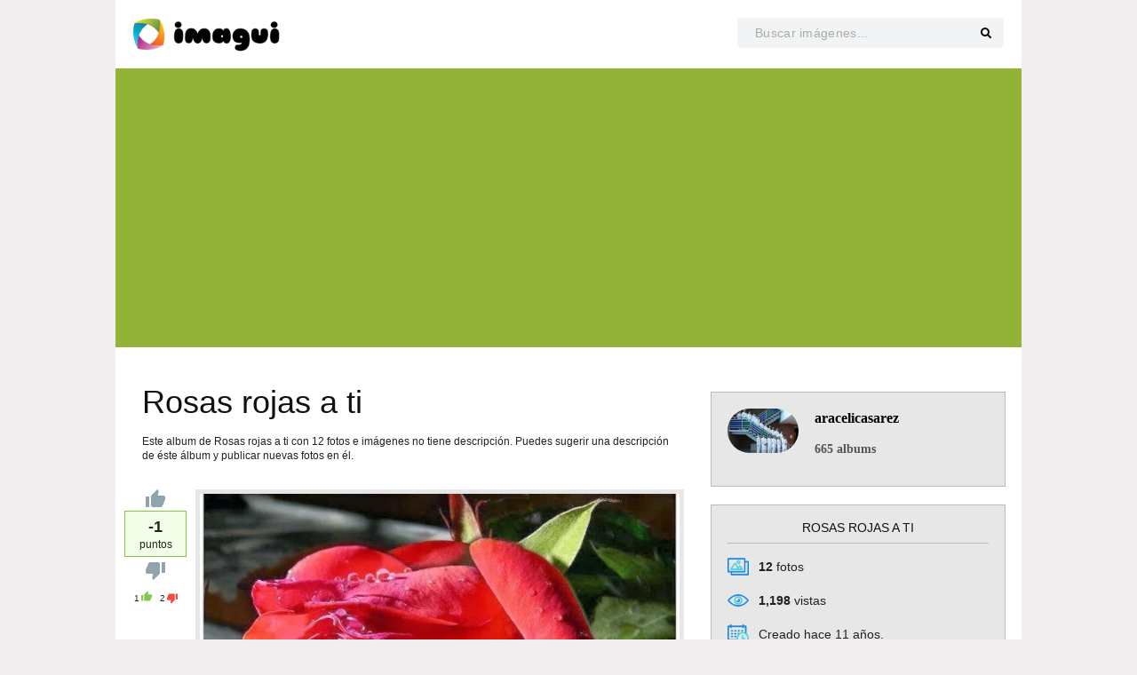

--- FILE ---
content_type: text/html; charset=UTF-8
request_url: https://www.imagui.com/a/rosas-rojas-a-ti-TdKbG7deA
body_size: 6999
content:
<html lang="es">
<head>
  <meta charset="utf-8">
  <meta name="viewport" content="width=device-width, initial-scale=1.0, maximum-scale=1.0, user-scalable=no" />
  <title>Rosas rojas a ti - Imagui</title>  
  <link href='https://fonts.googleapis.com/css?family=PT+Sans:400,700' rel='stylesheet' type='text/css'>
  <link href='https://fonts.googleapis.com/css?family=Open+Sans:400,600,700' rel='stylesheet' type='text/css'>
  <link href="/screen.css?v=5" rel="stylesheet"/>
  <link rel="shortcut icon" href="/img/favicon34x34.png"/>
  <script src="https://ajax.googleapis.com/ajax/libs/jquery/1.8.3/jquery.min.js"></script>
	<link rel='stylesheet' id='FontAwesome-css'  href='https://cdnjs.cloudflare.com/ajax/libs/font-awesome/5.12.1/css/all.min.css?ver=5.3.2' type='text/css' media='all' />
	
  
	  	
<script async src="https://pagead2.googlesyndication.com/pagead/js/adsbygoogle.js?client=ca-pub-2261507463721413"
     crossorigin="anonymous"></script>

</head>

<body id="kw">
  <div id="web">
    <div id="header">
			<a id="logo" href="/"><img src="/img/logo2x.png" alt="Imagui Logo" /></a>
			<form id="searchform" role="search" method="get" action="/search">
        <input type="text" name="q" placeholder="Buscar imágenes..." required="" />
        <button type="submit" value="Search" id="searchsubmit" class="submit"><i class="fas fa-search"></i></button>
			</form>
		  <script>
		    $( document ).ready(function() {
		      $( "#mobile-nav" ).click(function() {
		        $( "#menu" ).toggle();
		        $( "#header #user" ).toggle();
		        $( "#fb-button" ).toggle();
		      });
		    });
		  </script>
		
	    <img id="mobile-nav" src="/img/menu.svg" width="28" height="20" alt="Mobile navigation button" />
	    			<div id="menu">
	      <ul>	      </ul>
		  </div>
				  </div>



  <div id="content">
    <script type="text/javascript" charset="utf-8">
  $(document).ready(function(){
    $(document).scroll(function() {
      if ($(document).scrollTop() > 800) {
        $("#gotop").fadeIn("fast");
      } else {
        $("#gotop").fadeOut("fast");
      }
    });
    $("#gotop").click(function() {
      window.scrollTo(0, 0);
      return false;
    });

    $(".aivoteup .notvoted").parent().hover(function() {
      $(this).find("img").attr("src","/img/vote-up-on.svg");
    }, function() {
      $(this).find("img").attr("src","/img/vote-up.svg");
    });

    $(".aivotedown .notvoted").parent().hover(function() {
      $(this).find("img").attr("src","/img/vote-down-on.svg");
    }, function() {
      $(this).find("img").attr("src","/img/vote-down.svg");
    });

    $(".voteup.notvoted").parent().click(function() {
      var photoup = $(this);
      photoup.find("img").attr("src","/img/vote-up-on.svg");
      $.post("/photo-voteup", { photo: $(this).attr("data-id"), user: 0 }, function(data) {
          photoup.find("img").removeClass("notvoted");
          photoup.find("img").addClass("voted");
          photoup.parent().parent().find(".aivotedown img").attr("src", "/img/vote-down.svg");
          photoup.unbind();
          $(document).on('click', photoup, function() {
            return false;
          });

          var numvotesup = photoup.parent().parent().parent().find("#numvotesup");
          numvotesup.text(parseInt(numvotesup.text()) + 1);

          var numtotalvotes = photoup.parent().parent().parent().find("#numtotalvotes");
          numtotalvotes.text(parseInt(numtotalvotes.text()) + 1);

          if(photoup.parent().parent().find(".votedown.voted").length) {
            numvotesup.text(parseInt(numvotesup.text()) + 1);
            numtotalvotes.text(parseInt(numtotalvotes.text()) + 1);
          }
        });
      return false;
    });

    $(".votedown.notvoted").parent().click(function() {
      var photodown = $(this);
      photodown.find("img").attr("src","/img/vote-down-on.svg");
      $.post("/photo-votedown", { photo: $(this).attr("data-id"), user: 0 }, function(data) {
          photodown.find("img").removeClass("notvoted");
          photodown.find("img").addClass("voted");
          photodown.parent().parent().find(".aivoteup img").attr("src", "/img/vote-up.svg");
          photodown.unbind();
          $(document).on('click', photodown, function() {
            return false;
          });

          var numvotesup = photoup.parent().parent().parent().find("#numvotesup");
          var numvotesdown = photodown.parent().parent().parent().find("#numvotesdown");
          numvotesdown.text(parseInt(numvotesdown.text()) + 1);

          var numtotalvotes = photodown.parent().parent().parent().find("#numtotalvotes");
          numtotalvotes.text(parseInt(numtotalvotes.text()) - 1);

          if(photodown.parent().parent().find(".voteup.voted").length) {
            numvotesup.text(parseInt(numvotesup.text()) +1);
            numtotalvotes.text(parseInt(numtotalvotes.text()) - 1);
          }
        });
      return false;
    });

    $(".voted").parent().click(function() {
      return false;
    });

    $(".sendcomment").click(function() {
      var button = $(this);
      var body = $(this).parent().find(".commentbody").val();
      var hash = $(this).attr("img-hash");
      $.post("/photo-comment", { photo: $(this).attr("data-id"), body: body, user: 0 }, function(data) {
          button.parent().find(".commentbody").val("");
          var newcomment = $("#comment-template .comment").clone(true);
          newcomment.find(".commentbody").text(body);
          newcomment.find(".commentmeta a").text("");
          newcomment.find(".commentmeta a").attr("href", "/u/");
          $("#" + hash + " .comments").prepend(newcomment);
        });
      return false;
    });

    $(".aieliminar").click(function() {
      $(".aimenu li").removeClass("selected");
      $(this).parent().addClass("selected");
      $("#" + $(this).attr("data-id") + " .flagtypes").show();
      $("#" + $(this).attr("data-id") + " .comments").hide();
      return false;
    });
    $(".cancelflag").click(function() {
      $(".flagtypes input").each(function() {
        this.checked = false;
      });
      $(".aimenu li").removeClass("selected");
      $(this).parent().parent().hide();
      $(".copydetails").hide();
      $(this).parent().parent().parent().find(".comments").show();
      return false;
    });
    $(".flagimage").click(function() {
      var hash = $(this).attr("hash");
      if($("input:radio[name='flagtype" + hash + "']").is(":checked")) {
        if($("input:radio[id='flagcopyright" + hash + "']").is(":checked")) {
          if(!$("input:checkbox[id='chkcopy" + hash + "']").is(":checked")) {
            return false;
          }
          if($("#copyname" + hash).val() == "") {
            return false;
          }
          if($("#copyemail" + hash).val() == "") {
            return false;
          }
          if($("#copyexp" + hash).val() == "") {
            return false;
          }
        }

        $.post("/photo-flag", { photo: hash, user: 0, flagtype: $("#"+hash+" input[type='radio']:checked").val(), name: $("#copyname" + hash).val(), email: $("#copyemail" + hash).val(), explanation: $("#copyexp" + hash).val() }, function(data) {
          $("#" + hash + " *").hide();
          $(".copydetails").hide();
          $(".flagtypes input").each(function() {
            this.checked = false;
          });
          var imgsrc = $("#img_" + hash).attr("src");
          $("#" + hash).append("<div class='msgdeleted'><p class='imgdeleted'><img src='" + imgsrc + "' width='85' /><strong>Imagen eliminida!</strong> Gracias por colaborar a mejorar Imagui.com!</p></div>");
          var top = $("#" + hash).position().top - 50;
          $('body, html').animate({scrollTop: top}, 0);
        });
      }
      return false;
    });
    $(".flagtypes input:radio").click(function() {
      $(".copydetails").hide();
    });
    $(".flagtypes input:radio[value='copyright']").click(function() {
      $(".copydetails").show();
    });
  });

  function printImg(id) {
    //pwin = window.open(document.getElementById(id).src, "_blank");
    popup = window.open();
    popup.document.write("<img src='" + document.getElementById(id).src + "' />");
    popup.onload = function () { window.print(); }
  }
</script>
<div id="gotop">
  <a href="#"><img src="/img/gotop.png" alt="Scroll to Top of the page" /></a>
</div>
<div id="comment-template" style="display: none;">
  <div class="comment">
    <img src="" />
    <div class="commenttxt">
      <p class="commentmeta"><a href=""></a></p>
      <p class="commentbody"></p>
    </div>
  </div>
</div>
				
			  
    <div id="maincontent">
    	<div id="albumtxt">
      	<h1>Rosas rojas a ti</h1>
							        <p>Este album de Rosas rojas a ti con 12 fotos e imágenes no tiene descripción. Puedes sugerir una descripción de éste álbum y publicar nuevas fotos en él.</p>
			        </div>
      
      <div id="albumimgs"
		          <div class="algumimg" id="ncBbLjbRi">
          <div class="aivotes">
						<div class="aivoteup"><a data-id="11950629" href="#" title="Dar un voto positivo a esta imagen"><img class="voteup notvoted" src="/img/vote-up.svg" width="22" height="20" alt="Voto positivo" /></a></div>
            <div class="aicurrentrank"><strong id="numtotalvotes">-1</strong><br />puntos</div>
						<div class="aivotedown"><a data-id="11950629" href="#" title="Dar un voto negativo a esta imagen"><img class="votedown notvoted" src="/img/vote-down.svg" width="22" height="20" alt="Voto negativo" /></a></div>
            <small class="votes"><span id="numvotesup">1</span> <img src="/img/vote-up-on.svg" alt="Votos positivos" style="width:12px;height:12px; margin-left: -1px" /> &nbsp; <span id="numvotesdown">2</span> <img style="width:12px;height:12px; vertical-align:bottom; margin-left: -1px" src="/img/vote-down-on.svg" alt="Votos negativos" /></small>
          </div>
          <div class="aicontainer"><img id="img_ncBbLjbRi" class="img" src="/i/deseos-mi-feliz-rosa-13022330.webp" alt="Buenos Deseos para TI y para MÍ: * Feliz Día ! (Rosa roja)" title="Buenos Deseos para TI y para MÍ: * Feliz Día ! (Rosa roja)" /></div>
					
										<div id="caption">
            <p>Buenos Deseos para TI y para MÍ: * Feliz Día ! (Rosa roja)</p>
          </div>
										<div class="socialinfo">
						<div class="dbb"><a href="/d/ncBbLjbRi" class="downloadb">Descargar imágen</a></div>
          	<img class="aicomments" src="/img/comment.svg" width="20" height="20" alt="Comments button icon" />
          	<div class="aiinfo">
            	<p class="postedby">Publicada por <a href="/u/aracelicasarez"><img src="/avatar/4RTAzRBiy.jpg" class="authorpic" />aracelicasarez</a> hace: 11 años</p>
            	<p class="aieliminarp"><a class="aieliminar" data-id="ncBbLjbRi" href="#">Eliminar esta imagen</a></p>
          	</div>
					</div>
          <div class="flagtypes">
            <p>Indica el motivo para eliminar esta imagen:</p>
            <div>
              <input type="radio" name="flagtypencBbLjbRi" value="inappropriate" id="flaginappropriatencBbLjbRi" /><label for="flaginappropriatencBbLjbRi">La imagen muestra contenido <strong>sexual, violento o inapropiado</strong></label>
            </div>
            <div>
              <input type="radio" name="flagtypencBbLjbRi" value="irrelevant" id="flagirrelevantncBbLjbRi" /><label for="flagirrelevantncBbLjbRi">La imagen <strong>no es relevante</strong> en este album</label>
            </div>
            <div>
              <input type="radio" name="flagtypencBbLjbRi" value="copyright" id="flagcopyrightncBbLjbRi" /><label for="flagcopyrightncBbLjbRi">Poseo los derechos de <strong>copyright</strong> de esta imagen y quiero que sea eliminada de Imagui.com</label>
              <div class="copydetails">
                <div>
                  <label for="copynamencBbLjbRi">Nombre:</label>
                  <input type="text" name="copynamencBbLjbRi" value="" id="copynamencBbLjbRi" />
                  <label for="copyemailncBbLjbRi">E-mail:</label>
                  <input type="text" name="copyemailncBbLjbRi" value="" id="copyemailncBbLjbRi" />
                </div>
                <label for="copyexpncBbLjbRi">Explicación detallada del caso:</label>
                <textarea name="copyexpncBbLjbRi" id="copyexpncBbLjbRi" rows="4" cols="50"></textarea>
                <p class="copylegal"><input type="checkbox" id="chkcopyncBbLjbRi" /><label for="chkcopyncBbLjbRi">Juro, bajo pena de perjurio, que la información de esta notificación es correcta y que soy el propietario de los derechos de autor o estoy autorizado a actuar en nombre del propietario de un derecho exclusivo que presuntamente se ha infringido.</label></p>
              </div>
            </div>
            <p class="flagbuttons"><a href="#" class="flagimage button small" hash="ncBbLjbRi">Enviar</a> - <a href="#" class="cancelflag">cancelar</a></p>
          </div>
				</div>
			        <div class="algumimg" id="aTe7zdq6c">
          <div class="aivotes">
						<div class="aivoteup"><a data-id="19168088" href="#" title="Dar un voto positivo a esta imagen"><img class="voteup notvoted" src="/img/vote-up.svg" width="22" height="20" alt="Voto positivo" /></a></div>
            <div class="aicurrentrank"><strong id="numtotalvotes">-1</strong><br />puntos</div>
						<div class="aivotedown"><a data-id="19168088" href="#" title="Dar un voto negativo a esta imagen"><img class="votedown notvoted" src="/img/vote-down.svg" width="22" height="20" alt="Voto negativo" /></a></div>
            <small class="votes"><span id="numvotesup">1</span> <img src="/img/vote-up-on.svg" alt="Votos positivos" style="width:12px;height:12px; margin-left: -1px" /> &nbsp; <span id="numvotesdown">2</span> <img style="width:12px;height:12px; vertical-align:bottom; margin-left: -1px" src="/img/vote-down-on.svg" alt="Votos negativos" /></small>
          </div>
          <div class="aicontainer"><img id="img_aTe7zdq6c" class="img" src="/i/gustan-rosas-desmotivaciones-20644734.webp" alt="A ti te gustan las Rosas... | Desmotivaciones" title="A ti te gustan las Rosas... | Desmotivaciones" /></div>
					
										<div id="caption">
            <p>A ti te gustan las Rosas... | Desmotivaciones</p>
          </div>
										<div class="socialinfo">
						<div class="dbb"><a href="/d/aTe7zdq6c" class="downloadb">Descargar imágen</a></div>
          	<img class="aicomments" src="/img/comment.svg" width="20" height="20" alt="Comments button icon" />
          	<div class="aiinfo">
            	<p class="postedby">Publicada por <a href="/u/aracelicasarez"><img src="/avatar/4RTAzRBiy.jpg" class="authorpic" />aracelicasarez</a> hace: 11 años</p>
            	<p class="aieliminarp"><a class="aieliminar" data-id="aTe7zdq6c" href="#">Eliminar esta imagen</a></p>
          	</div>
					</div>
          <div class="flagtypes">
            <p>Indica el motivo para eliminar esta imagen:</p>
            <div>
              <input type="radio" name="flagtypeaTe7zdq6c" value="inappropriate" id="flaginappropriateaTe7zdq6c" /><label for="flaginappropriateaTe7zdq6c">La imagen muestra contenido <strong>sexual, violento o inapropiado</strong></label>
            </div>
            <div>
              <input type="radio" name="flagtypeaTe7zdq6c" value="irrelevant" id="flagirrelevantaTe7zdq6c" /><label for="flagirrelevantaTe7zdq6c">La imagen <strong>no es relevante</strong> en este album</label>
            </div>
            <div>
              <input type="radio" name="flagtypeaTe7zdq6c" value="copyright" id="flagcopyrightaTe7zdq6c" /><label for="flagcopyrightaTe7zdq6c">Poseo los derechos de <strong>copyright</strong> de esta imagen y quiero que sea eliminada de Imagui.com</label>
              <div class="copydetails">
                <div>
                  <label for="copynameaTe7zdq6c">Nombre:</label>
                  <input type="text" name="copynameaTe7zdq6c" value="" id="copynameaTe7zdq6c" />
                  <label for="copyemailaTe7zdq6c">E-mail:</label>
                  <input type="text" name="copyemailaTe7zdq6c" value="" id="copyemailaTe7zdq6c" />
                </div>
                <label for="copyexpaTe7zdq6c">Explicación detallada del caso:</label>
                <textarea name="copyexpaTe7zdq6c" id="copyexpaTe7zdq6c" rows="4" cols="50"></textarea>
                <p class="copylegal"><input type="checkbox" id="chkcopyaTe7zdq6c" /><label for="chkcopyaTe7zdq6c">Juro, bajo pena de perjurio, que la información de esta notificación es correcta y que soy el propietario de los derechos de autor o estoy autorizado a actuar en nombre del propietario de un derecho exclusivo que presuntamente se ha infringido.</label></p>
              </div>
            </div>
            <p class="flagbuttons"><a href="#" class="flagimage button small" hash="aTe7zdq6c">Enviar</a> - <a href="#" class="cancelflag">cancelar</a></p>
          </div>
				</div>
			        <div class="algumimg" id="yTkqRdq4c">
          <div class="aivotes">
						<div class="aivoteup"><a data-id="11950622" href="#" title="Dar un voto positivo a esta imagen"><img class="voteup notvoted" src="/img/vote-up.svg" width="22" height="20" alt="Voto positivo" /></a></div>
            <div class="aicurrentrank"><strong id="numtotalvotes">-1</strong><br />puntos</div>
						<div class="aivotedown"><a data-id="11950622" href="#" title="Dar un voto negativo a esta imagen"><img class="votedown notvoted" src="/img/vote-down.svg" width="22" height="20" alt="Voto negativo" /></a></div>
            <small class="votes"><span id="numvotesup">1</span> <img src="/img/vote-up-on.svg" alt="Votos positivos" style="width:12px;height:12px; margin-left: -1px" /> &nbsp; <span id="numvotesdown">2</span> <img style="width:12px;height:12px; vertical-align:bottom; margin-left: -1px" src="/img/vote-down-on.svg" alt="Votos negativos" /></small>
          </div>
          <div class="aicontainer"><img id="img_yTkqRdq4c" class="img" src="/i/imagen-rosas-rojas-martes-imagui-12183445.webp" alt="Buenos Deseos para TI y para MÍ: * Bellas Rosas Rojas" title="Buenos Deseos para TI y para MÍ: * Bellas Rosas Rojas" /></div>
					
										<div id="caption">
            <p>Buenos Deseos para TI y para MÍ: * Bellas Rosas Rojas</p>
          </div>
										<div class="socialinfo">
						<div class="dbb"><a href="/d/yTkqRdq4c" class="downloadb">Descargar imágen</a></div>
          	<img class="aicomments" src="/img/comment.svg" width="20" height="20" alt="Comments button icon" />
          	<div class="aiinfo">
            	<p class="postedby">Publicada por <a href="/u/aracelicasarez"><img src="/avatar/4RTAzRBiy.jpg" class="authorpic" />aracelicasarez</a> hace: 11 años</p>
            	<p class="aieliminarp"><a class="aieliminar" data-id="yTkqRdq4c" href="#">Eliminar esta imagen</a></p>
          	</div>
					</div>
          <div class="flagtypes">
            <p>Indica el motivo para eliminar esta imagen:</p>
            <div>
              <input type="radio" name="flagtypeyTkqRdq4c" value="inappropriate" id="flaginappropriateyTkqRdq4c" /><label for="flaginappropriateyTkqRdq4c">La imagen muestra contenido <strong>sexual, violento o inapropiado</strong></label>
            </div>
            <div>
              <input type="radio" name="flagtypeyTkqRdq4c" value="irrelevant" id="flagirrelevantyTkqRdq4c" /><label for="flagirrelevantyTkqRdq4c">La imagen <strong>no es relevante</strong> en este album</label>
            </div>
            <div>
              <input type="radio" name="flagtypeyTkqRdq4c" value="copyright" id="flagcopyrightyTkqRdq4c" /><label for="flagcopyrightyTkqRdq4c">Poseo los derechos de <strong>copyright</strong> de esta imagen y quiero que sea eliminada de Imagui.com</label>
              <div class="copydetails">
                <div>
                  <label for="copynameyTkqRdq4c">Nombre:</label>
                  <input type="text" name="copynameyTkqRdq4c" value="" id="copynameyTkqRdq4c" />
                  <label for="copyemailyTkqRdq4c">E-mail:</label>
                  <input type="text" name="copyemailyTkqRdq4c" value="" id="copyemailyTkqRdq4c" />
                </div>
                <label for="copyexpyTkqRdq4c">Explicación detallada del caso:</label>
                <textarea name="copyexpyTkqRdq4c" id="copyexpyTkqRdq4c" rows="4" cols="50"></textarea>
                <p class="copylegal"><input type="checkbox" id="chkcopyyTkqRdq4c" /><label for="chkcopyyTkqRdq4c">Juro, bajo pena de perjurio, que la información de esta notificación es correcta y que soy el propietario de los derechos de autor o estoy autorizado a actuar en nombre del propietario de un derecho exclusivo que presuntamente se ha infringido.</label></p>
              </div>
            </div>
            <p class="flagbuttons"><a href="#" class="flagimage button small" hash="yTkqRdq4c">Enviar</a> - <a href="#" class="cancelflag">cancelar</a></p>
          </div>
				</div>
			        <div class="algumimg" id="LiKjXB8RT">
          <div class="aivotes">
						<div class="aivoteup"><a data-id="19167823" href="#" title="Dar un voto positivo a esta imagen"><img class="voteup notvoted" src="/img/vote-up.svg" width="22" height="20" alt="Voto positivo" /></a></div>
            <div class="aicurrentrank"><strong id="numtotalvotes">-1</strong><br />puntos</div>
						<div class="aivotedown"><a data-id="19167823" href="#" title="Dar un voto negativo a esta imagen"><img class="votedown notvoted" src="/img/vote-down.svg" width="22" height="20" alt="Voto negativo" /></a></div>
            <small class="votes"><span id="numvotesup">1</span> <img src="/img/vote-up-on.svg" alt="Votos positivos" style="width:12px;height:12px; margin-left: -1px" /> &nbsp; <span id="numvotesdown">2</span> <img style="width:12px;height:12px; vertical-align:bottom; margin-left: -1px" src="/img/vote-down-on.svg" alt="Votos negativos" /></small>
          </div>
          <div class="aicontainer"><img id="img_LiKjXB8RT" class="img" src="/i/rosas-rojas-bebe-deseos-mi-20644345.webp" alt="MAMITA QUERIDA on Pinterest | 19 Pins" title="MAMITA QUERIDA on Pinterest | 19 Pins" /></div>
					
										<div id="caption">
            <p>MAMITA QUERIDA on Pinterest | 19 Pins</p>
          </div>
										<div class="socialinfo">
						<div class="dbb"><a href="/d/LiKjXB8RT" class="downloadb">Descargar imágen</a></div>
          	<img class="aicomments" src="/img/comment.svg" width="20" height="20" alt="Comments button icon" />
          	<div class="aiinfo">
            	<p class="postedby">Publicada por <a href="/u/aracelicasarez"><img src="/avatar/4RTAzRBiy.jpg" class="authorpic" />aracelicasarez</a> hace: 11 años</p>
            	<p class="aieliminarp"><a class="aieliminar" data-id="LiKjXB8RT" href="#">Eliminar esta imagen</a></p>
          	</div>
					</div>
          <div class="flagtypes">
            <p>Indica el motivo para eliminar esta imagen:</p>
            <div>
              <input type="radio" name="flagtypeLiKjXB8RT" value="inappropriate" id="flaginappropriateLiKjXB8RT" /><label for="flaginappropriateLiKjXB8RT">La imagen muestra contenido <strong>sexual, violento o inapropiado</strong></label>
            </div>
            <div>
              <input type="radio" name="flagtypeLiKjXB8RT" value="irrelevant" id="flagirrelevantLiKjXB8RT" /><label for="flagirrelevantLiKjXB8RT">La imagen <strong>no es relevante</strong> en este album</label>
            </div>
            <div>
              <input type="radio" name="flagtypeLiKjXB8RT" value="copyright" id="flagcopyrightLiKjXB8RT" /><label for="flagcopyrightLiKjXB8RT">Poseo los derechos de <strong>copyright</strong> de esta imagen y quiero que sea eliminada de Imagui.com</label>
              <div class="copydetails">
                <div>
                  <label for="copynameLiKjXB8RT">Nombre:</label>
                  <input type="text" name="copynameLiKjXB8RT" value="" id="copynameLiKjXB8RT" />
                  <label for="copyemailLiKjXB8RT">E-mail:</label>
                  <input type="text" name="copyemailLiKjXB8RT" value="" id="copyemailLiKjXB8RT" />
                </div>
                <label for="copyexpLiKjXB8RT">Explicación detallada del caso:</label>
                <textarea name="copyexpLiKjXB8RT" id="copyexpLiKjXB8RT" rows="4" cols="50"></textarea>
                <p class="copylegal"><input type="checkbox" id="chkcopyLiKjXB8RT" /><label for="chkcopyLiKjXB8RT">Juro, bajo pena de perjurio, que la información de esta notificación es correcta y que soy el propietario de los derechos de autor o estoy autorizado a actuar en nombre del propietario de un derecho exclusivo que presuntamente se ha infringido.</label></p>
              </div>
            </div>
            <p class="flagbuttons"><a href="#" class="flagimage button small" hash="LiKjXB8RT">Enviar</a> - <a href="#" class="cancelflag">cancelar</a></p>
          </div>
				</div>
			        <div class="algumimg" id="yikqRd5rT">
          <div class="aivotes">
						<div class="aivoteup"><a data-id="11950600" href="#" title="Dar un voto positivo a esta imagen"><img class="voteup notvoted" src="/img/vote-up.svg" width="22" height="20" alt="Voto positivo" /></a></div>
            <div class="aicurrentrank"><strong id="numtotalvotes">-1</strong><br />puntos</div>
						<div class="aivotedown"><a data-id="11950600" href="#" title="Dar un voto negativo a esta imagen"><img class="votedown notvoted" src="/img/vote-down.svg" width="22" height="20" alt="Voto negativo" /></a></div>
            <small class="votes"><span id="numvotesup">1</span> <img src="/img/vote-up-on.svg" alt="Votos positivos" style="width:12px;height:12px; margin-left: -1px" /> &nbsp; <span id="numvotesdown">2</span> <img style="width:12px;height:12px; vertical-align:bottom; margin-left: -1px" src="/img/vote-down-on.svg" alt="Votos negativos" /></small>
          </div>
          <div class="aicontainer"><img id="img_yikqRd5rT" class="img" src="/i/rosas-rojas-flickr-photo-13022301.webp" alt="Rosas rojas para ti | Flickr - Photo Sharing!" title="Rosas rojas para ti | Flickr - Photo Sharing!" /></div>
					
										<div id="caption">
            <p>Rosas rojas para ti | Flickr - Photo Sharing!</p>
          </div>
										<div class="socialinfo">
						<div class="dbb"><a href="/d/yikqRd5rT" class="downloadb">Descargar imágen</a></div>
          	<img class="aicomments" src="/img/comment.svg" width="20" height="20" alt="Comments button icon" />
          	<div class="aiinfo">
            	<p class="postedby">Publicada por <a href="/u/aracelicasarez"><img src="/avatar/4RTAzRBiy.jpg" class="authorpic" />aracelicasarez</a> hace: 11 años</p>
            	<p class="aieliminarp"><a class="aieliminar" data-id="yikqRd5rT" href="#">Eliminar esta imagen</a></p>
          	</div>
					</div>
          <div class="flagtypes">
            <p>Indica el motivo para eliminar esta imagen:</p>
            <div>
              <input type="radio" name="flagtypeyikqRd5rT" value="inappropriate" id="flaginappropriateyikqRd5rT" /><label for="flaginappropriateyikqRd5rT">La imagen muestra contenido <strong>sexual, violento o inapropiado</strong></label>
            </div>
            <div>
              <input type="radio" name="flagtypeyikqRd5rT" value="irrelevant" id="flagirrelevantyikqRd5rT" /><label for="flagirrelevantyikqRd5rT">La imagen <strong>no es relevante</strong> en este album</label>
            </div>
            <div>
              <input type="radio" name="flagtypeyikqRd5rT" value="copyright" id="flagcopyrightyikqRd5rT" /><label for="flagcopyrightyikqRd5rT">Poseo los derechos de <strong>copyright</strong> de esta imagen y quiero que sea eliminada de Imagui.com</label>
              <div class="copydetails">
                <div>
                  <label for="copynameyikqRd5rT">Nombre:</label>
                  <input type="text" name="copynameyikqRd5rT" value="" id="copynameyikqRd5rT" />
                  <label for="copyemailyikqRd5rT">E-mail:</label>
                  <input type="text" name="copyemailyikqRd5rT" value="" id="copyemailyikqRd5rT" />
                </div>
                <label for="copyexpyikqRd5rT">Explicación detallada del caso:</label>
                <textarea name="copyexpyikqRd5rT" id="copyexpyikqRd5rT" rows="4" cols="50"></textarea>
                <p class="copylegal"><input type="checkbox" id="chkcopyyikqRd5rT" /><label for="chkcopyyikqRd5rT">Juro, bajo pena de perjurio, que la información de esta notificación es correcta y que soy el propietario de los derechos de autor o estoy autorizado a actuar en nombre del propietario de un derecho exclusivo que presuntamente se ha infringido.</label></p>
              </div>
            </div>
            <p class="flagbuttons"><a href="#" class="flagimage button small" hash="yikqRd5rT">Enviar</a> - <a href="#" class="cancelflag">cancelar</a></p>
          </div>
				</div>
			        <div class="algumimg" id="yTkqRd7Gc">
          <div class="aivotes">
						<div class="aivoteup"><a data-id="11950655" href="#" title="Dar un voto positivo a esta imagen"><img class="voteup notvoted" src="/img/vote-up.svg" width="22" height="20" alt="Voto positivo" /></a></div>
            <div class="aicurrentrank"><strong id="numtotalvotes">-1</strong><br />puntos</div>
						<div class="aivotedown"><a data-id="11950655" href="#" title="Dar un voto negativo a esta imagen"><img class="votedown notvoted" src="/img/vote-down.svg" width="22" height="20" alt="Voto negativo" /></a></div>
            <small class="votes"><span id="numvotesup">1</span> <img src="/img/vote-up-on.svg" alt="Votos positivos" style="width:12px;height:12px; margin-left: -1px" /> &nbsp; <span id="numvotesdown">2</span> <img style="width:12px;height:12px; vertical-align:bottom; margin-left: -1px" src="/img/vote-down-on.svg" alt="Votos negativos" /></small>
          </div>
          <div class="aicontainer"><img id="img_yTkqRd7Gc" class="img" src="/i/deseos-mi-impactante-rosa-roja-13022359.webp" alt="Buenos Deseos para TI y para MÍ: * Impactante Rosa ROJA Y AMARILLA" title="Buenos Deseos para TI y para MÍ: * Impactante Rosa ROJA Y AMARILLA" /></div>
					
										<div id="caption">
            <p>Buenos Deseos para TI y para MÍ: * Impactante Rosa ROJA Y AMARILLA</p>
          </div>
										<div class="socialinfo">
						<div class="dbb"><a href="/d/yTkqRd7Gc" class="downloadb">Descargar imágen</a></div>
          	<img class="aicomments" src="/img/comment.svg" width="20" height="20" alt="Comments button icon" />
          	<div class="aiinfo">
            	<p class="postedby">Publicada por <a href="/u/aracelicasarez"><img src="/avatar/4RTAzRBiy.jpg" class="authorpic" />aracelicasarez</a> hace: 11 años</p>
            	<p class="aieliminarp"><a class="aieliminar" data-id="yTkqRd7Gc" href="#">Eliminar esta imagen</a></p>
          	</div>
					</div>
          <div class="flagtypes">
            <p>Indica el motivo para eliminar esta imagen:</p>
            <div>
              <input type="radio" name="flagtypeyTkqRd7Gc" value="inappropriate" id="flaginappropriateyTkqRd7Gc" /><label for="flaginappropriateyTkqRd7Gc">La imagen muestra contenido <strong>sexual, violento o inapropiado</strong></label>
            </div>
            <div>
              <input type="radio" name="flagtypeyTkqRd7Gc" value="irrelevant" id="flagirrelevantyTkqRd7Gc" /><label for="flagirrelevantyTkqRd7Gc">La imagen <strong>no es relevante</strong> en este album</label>
            </div>
            <div>
              <input type="radio" name="flagtypeyTkqRd7Gc" value="copyright" id="flagcopyrightyTkqRd7Gc" /><label for="flagcopyrightyTkqRd7Gc">Poseo los derechos de <strong>copyright</strong> de esta imagen y quiero que sea eliminada de Imagui.com</label>
              <div class="copydetails">
                <div>
                  <label for="copynameyTkqRd7Gc">Nombre:</label>
                  <input type="text" name="copynameyTkqRd7Gc" value="" id="copynameyTkqRd7Gc" />
                  <label for="copyemailyTkqRd7Gc">E-mail:</label>
                  <input type="text" name="copyemailyTkqRd7Gc" value="" id="copyemailyTkqRd7Gc" />
                </div>
                <label for="copyexpyTkqRd7Gc">Explicación detallada del caso:</label>
                <textarea name="copyexpyTkqRd7Gc" id="copyexpyTkqRd7Gc" rows="4" cols="50"></textarea>
                <p class="copylegal"><input type="checkbox" id="chkcopyyTkqRd7Gc" /><label for="chkcopyyTkqRd7Gc">Juro, bajo pena de perjurio, que la información de esta notificación es correcta y que soy el propietario de los derechos de autor o estoy autorizado a actuar en nombre del propietario de un derecho exclusivo que presuntamente se ha infringido.</label></p>
              </div>
            </div>
            <p class="flagbuttons"><a href="#" class="flagimage button small" hash="yTkqRd7Gc">Enviar</a> - <a href="#" class="cancelflag">cancelar</a></p>
          </div>
				</div>
			        <div class="algumimg" id="aiej9gEGT">
          <div class="aivotes">
						<div class="aivoteup"><a data-id="11950570" href="#" title="Dar un voto positivo a esta imagen"><img class="voteup notvoted" src="/img/vote-up.svg" width="22" height="20" alt="Voto positivo" /></a></div>
            <div class="aicurrentrank"><strong id="numtotalvotes">-1</strong><br />puntos</div>
						<div class="aivotedown"><a data-id="11950570" href="#" title="Dar un voto negativo a esta imagen"><img class="votedown notvoted" src="/img/vote-down.svg" width="22" height="20" alt="Voto negativo" /></a></div>
            <small class="votes"><span id="numvotesup">1</span> <img src="/img/vote-up-on.svg" alt="Votos positivos" style="width:12px;height:12px; margin-left: -1px" /> &nbsp; <span id="numvotesdown">2</span> <img style="width:12px;height:12px; vertical-align:bottom; margin-left: -1px" src="/img/vote-down-on.svg" alt="Votos negativos" /></small>
          </div>
          <div class="aicontainer"><img id="img_aiej9gEGT" class="img" src="/i/stik-rosas-rojas-photos-on-pinterest-13022272.webp" alt="ROSAS ROJAS PARA TI | Flickr - Photo Sharing!" title="ROSAS ROJAS PARA TI | Flickr - Photo Sharing!" /></div>
					
										<div id="caption">
            <p>ROSAS ROJAS PARA TI | Flickr - Photo Sharing!</p>
          </div>
										<div class="socialinfo">
						<div class="dbb"><a href="/d/aiej9gEGT" class="downloadb">Descargar imágen</a></div>
          	<img class="aicomments" src="/img/comment.svg" width="20" height="20" alt="Comments button icon" />
          	<div class="aiinfo">
            	<p class="postedby">Publicada por <a href="/u/aracelicasarez"><img src="/avatar/4RTAzRBiy.jpg" class="authorpic" />aracelicasarez</a> hace: 11 años</p>
            	<p class="aieliminarp"><a class="aieliminar" data-id="aiej9gEGT" href="#">Eliminar esta imagen</a></p>
          	</div>
					</div>
          <div class="flagtypes">
            <p>Indica el motivo para eliminar esta imagen:</p>
            <div>
              <input type="radio" name="flagtypeaiej9gEGT" value="inappropriate" id="flaginappropriateaiej9gEGT" /><label for="flaginappropriateaiej9gEGT">La imagen muestra contenido <strong>sexual, violento o inapropiado</strong></label>
            </div>
            <div>
              <input type="radio" name="flagtypeaiej9gEGT" value="irrelevant" id="flagirrelevantaiej9gEGT" /><label for="flagirrelevantaiej9gEGT">La imagen <strong>no es relevante</strong> en este album</label>
            </div>
            <div>
              <input type="radio" name="flagtypeaiej9gEGT" value="copyright" id="flagcopyrightaiej9gEGT" /><label for="flagcopyrightaiej9gEGT">Poseo los derechos de <strong>copyright</strong> de esta imagen y quiero que sea eliminada de Imagui.com</label>
              <div class="copydetails">
                <div>
                  <label for="copynameaiej9gEGT">Nombre:</label>
                  <input type="text" name="copynameaiej9gEGT" value="" id="copynameaiej9gEGT" />
                  <label for="copyemailaiej9gEGT">E-mail:</label>
                  <input type="text" name="copyemailaiej9gEGT" value="" id="copyemailaiej9gEGT" />
                </div>
                <label for="copyexpaiej9gEGT">Explicación detallada del caso:</label>
                <textarea name="copyexpaiej9gEGT" id="copyexpaiej9gEGT" rows="4" cols="50"></textarea>
                <p class="copylegal"><input type="checkbox" id="chkcopyaiej9gEGT" /><label for="chkcopyaiej9gEGT">Juro, bajo pena de perjurio, que la información de esta notificación es correcta y que soy el propietario de los derechos de autor o estoy autorizado a actuar en nombre del propietario de un derecho exclusivo que presuntamente se ha infringido.</label></p>
              </div>
            </div>
            <p class="flagbuttons"><a href="#" class="flagimage button small" hash="aiej9gEGT">Enviar</a> - <a href="#" class="cancelflag">cancelar</a></p>
          </div>
				</div>
			        <div class="algumimg" id="yTkxy9bjc">
          <div class="aivotes">
						<div class="aivoteup"><a data-id="19167656" href="#" title="Dar un voto positivo a esta imagen"><img class="voteup notvoted" src="/img/vote-up.svg" width="22" height="20" alt="Voto positivo" /></a></div>
            <div class="aicurrentrank"><strong id="numtotalvotes">-1</strong><br />puntos</div>
						<div class="aivotedown"><a data-id="19167656" href="#" title="Dar un voto negativo a esta imagen"><img class="votedown notvoted" src="/img/vote-down.svg" width="22" height="20" alt="Voto negativo" /></a></div>
            <small class="votes"><span id="numvotesup">1</span> <img src="/img/vote-up-on.svg" alt="Votos positivos" style="width:12px;height:12px; margin-left: -1px" /> &nbsp; <span id="numvotesdown">2</span> <img style="width:12px;height:12px; vertical-align:bottom; margin-left: -1px" src="/img/vote-down-on.svg" alt="Votos negativos" /></small>
          </div>
          <div class="aicontainer"><img id="img_yTkxy9bjc" class="img" src="/i/rosas-rojas-flickr-photo-16055646.webp" alt="Rosas rojas para ti | Flickr - Photo Sharing!" title="Rosas rojas para ti | Flickr - Photo Sharing!" /></div>
					
										<div id="caption">
            <p>Rosas rojas para ti | Flickr - Photo Sharing!</p>
          </div>
										<div class="socialinfo">
						<div class="dbb"><a href="/d/yTkxy9bjc" class="downloadb">Descargar imágen</a></div>
          	<img class="aicomments" src="/img/comment.svg" width="20" height="20" alt="Comments button icon" />
          	<div class="aiinfo">
            	<p class="postedby">Publicada por <a href="/u/aracelicasarez"><img src="/avatar/4RTAzRBiy.jpg" class="authorpic" />aracelicasarez</a> hace: 11 años</p>
            	<p class="aieliminarp"><a class="aieliminar" data-id="yTkxy9bjc" href="#">Eliminar esta imagen</a></p>
          	</div>
					</div>
          <div class="flagtypes">
            <p>Indica el motivo para eliminar esta imagen:</p>
            <div>
              <input type="radio" name="flagtypeyTkxy9bjc" value="inappropriate" id="flaginappropriateyTkxy9bjc" /><label for="flaginappropriateyTkxy9bjc">La imagen muestra contenido <strong>sexual, violento o inapropiado</strong></label>
            </div>
            <div>
              <input type="radio" name="flagtypeyTkxy9bjc" value="irrelevant" id="flagirrelevantyTkxy9bjc" /><label for="flagirrelevantyTkxy9bjc">La imagen <strong>no es relevante</strong> en este album</label>
            </div>
            <div>
              <input type="radio" name="flagtypeyTkxy9bjc" value="copyright" id="flagcopyrightyTkxy9bjc" /><label for="flagcopyrightyTkxy9bjc">Poseo los derechos de <strong>copyright</strong> de esta imagen y quiero que sea eliminada de Imagui.com</label>
              <div class="copydetails">
                <div>
                  <label for="copynameyTkxy9bjc">Nombre:</label>
                  <input type="text" name="copynameyTkxy9bjc" value="" id="copynameyTkxy9bjc" />
                  <label for="copyemailyTkxy9bjc">E-mail:</label>
                  <input type="text" name="copyemailyTkxy9bjc" value="" id="copyemailyTkxy9bjc" />
                </div>
                <label for="copyexpyTkxy9bjc">Explicación detallada del caso:</label>
                <textarea name="copyexpyTkxy9bjc" id="copyexpyTkxy9bjc" rows="4" cols="50"></textarea>
                <p class="copylegal"><input type="checkbox" id="chkcopyyTkxy9bjc" /><label for="chkcopyyTkxy9bjc">Juro, bajo pena de perjurio, que la información de esta notificación es correcta y que soy el propietario de los derechos de autor o estoy autorizado a actuar en nombre del propietario de un derecho exclusivo que presuntamente se ha infringido.</label></p>
              </div>
            </div>
            <p class="flagbuttons"><a href="#" class="flagimage button small" hash="yTkxy9bjc">Enviar</a> - <a href="#" class="cancelflag">cancelar</a></p>
          </div>
				</div>
			        <div class="algumimg" id="RTdxy9zbc">
          <div class="aivotes">
						<div class="aivoteup"><a data-id="19167941" href="#" title="Dar un voto positivo a esta imagen"><img class="voteup notvoted" src="/img/vote-up.svg" width="22" height="20" alt="Voto positivo" /></a></div>
            <div class="aicurrentrank"><strong id="numtotalvotes">-1</strong><br />puntos</div>
						<div class="aivotedown"><a data-id="19167941" href="#" title="Dar un voto negativo a esta imagen"><img class="votedown notvoted" src="/img/vote-down.svg" width="22" height="20" alt="Voto negativo" /></a></div>
            <small class="votes"><span id="numvotesup">1</span> <img src="/img/vote-up-on.svg" alt="Votos positivos" style="width:12px;height:12px; margin-left: -1px" /> &nbsp; <span id="numvotesdown">2</span> <img style="width:12px;height:12px; vertical-align:bottom; margin-left: -1px" src="/img/vote-down-on.svg" alt="Votos negativos" /></small>
          </div>
          <div class="aicontainer"><img id="img_RTdxy9zbc" class="img" src="/i/rosas-rojas-camionchileno-20644481.webp" alt="ROSAS ROJAS « CamionChileno." title="ROSAS ROJAS « CamionChileno." /></div>
					
										<div id="caption">
            <p>ROSAS ROJAS « CamionChileno.</p>
          </div>
										<div class="socialinfo">
						<div class="dbb"><a href="/d/RTdxy9zbc" class="downloadb">Descargar imágen</a></div>
          	<img class="aicomments" src="/img/comment.svg" width="20" height="20" alt="Comments button icon" />
          	<div class="aiinfo">
            	<p class="postedby">Publicada por <a href="/u/aracelicasarez"><img src="/avatar/4RTAzRBiy.jpg" class="authorpic" />aracelicasarez</a> hace: 11 años</p>
            	<p class="aieliminarp"><a class="aieliminar" data-id="RTdxy9zbc" href="#">Eliminar esta imagen</a></p>
          	</div>
					</div>
          <div class="flagtypes">
            <p>Indica el motivo para eliminar esta imagen:</p>
            <div>
              <input type="radio" name="flagtypeRTdxy9zbc" value="inappropriate" id="flaginappropriateRTdxy9zbc" /><label for="flaginappropriateRTdxy9zbc">La imagen muestra contenido <strong>sexual, violento o inapropiado</strong></label>
            </div>
            <div>
              <input type="radio" name="flagtypeRTdxy9zbc" value="irrelevant" id="flagirrelevantRTdxy9zbc" /><label for="flagirrelevantRTdxy9zbc">La imagen <strong>no es relevante</strong> en este album</label>
            </div>
            <div>
              <input type="radio" name="flagtypeRTdxy9zbc" value="copyright" id="flagcopyrightRTdxy9zbc" /><label for="flagcopyrightRTdxy9zbc">Poseo los derechos de <strong>copyright</strong> de esta imagen y quiero que sea eliminada de Imagui.com</label>
              <div class="copydetails">
                <div>
                  <label for="copynameRTdxy9zbc">Nombre:</label>
                  <input type="text" name="copynameRTdxy9zbc" value="" id="copynameRTdxy9zbc" />
                  <label for="copyemailRTdxy9zbc">E-mail:</label>
                  <input type="text" name="copyemailRTdxy9zbc" value="" id="copyemailRTdxy9zbc" />
                </div>
                <label for="copyexpRTdxy9zbc">Explicación detallada del caso:</label>
                <textarea name="copyexpRTdxy9zbc" id="copyexpRTdxy9zbc" rows="4" cols="50"></textarea>
                <p class="copylegal"><input type="checkbox" id="chkcopyRTdxy9zbc" /><label for="chkcopyRTdxy9zbc">Juro, bajo pena de perjurio, que la información de esta notificación es correcta y que soy el propietario de los derechos de autor o estoy autorizado a actuar en nombre del propietario de un derecho exclusivo que presuntamente se ha infringido.</label></p>
              </div>
            </div>
            <p class="flagbuttons"><a href="#" class="flagimage button small" hash="RTdxy9zbc">Enviar</a> - <a href="#" class="cancelflag">cancelar</a></p>
          </div>
				</div>
			        <div class="algumimg" id="4T9q4M5Xc">
          <div class="aivotes">
						<div class="aivoteup"><a data-id="11950607" href="#" title="Dar un voto positivo a esta imagen"><img class="voteup notvoted" src="/img/vote-up.svg" width="22" height="20" alt="Voto positivo" /></a></div>
            <div class="aicurrentrank"><strong id="numtotalvotes">-1</strong><br />puntos</div>
						<div class="aivotedown"><a data-id="11950607" href="#" title="Dar un voto negativo a esta imagen"><img class="votedown notvoted" src="/img/vote-down.svg" width="22" height="20" alt="Voto negativo" /></a></div>
            <small class="votes"><span id="numvotesup">1</span> <img src="/img/vote-up-on.svg" alt="Votos positivos" style="width:12px;height:12px; margin-left: -1px" /> &nbsp; <span id="numvotesdown">2</span> <img style="width:12px;height:12px; vertical-align:bottom; margin-left: -1px" src="/img/vote-down-on.svg" alt="Votos negativos" /></small>
          </div>
          <div class="aicontainer"><img id="img_4T9q4M5Xc" class="img" src="/i/deseos-mi-trio-rosas-rojas-7786264.webp" alt="Buenos Deseos para TI y para MÍ: * Trío de ROSAS ROJAS Para TI...." title="Buenos Deseos para TI y para MÍ: * Trío de ROSAS ROJAS Para TI...." /></div>
					
										<div id="caption">
            <p>Buenos Deseos para TI y para MÍ: * Trío de ROSAS ROJAS Para TI....</p>
          </div>
										<div class="socialinfo">
						<div class="dbb"><a href="/d/4T9q4M5Xc" class="downloadb">Descargar imágen</a></div>
          	<img class="aicomments" src="/img/comment.svg" width="20" height="20" alt="Comments button icon" />
          	<div class="aiinfo">
            	<p class="postedby">Publicada por <a href="/u/aracelicasarez"><img src="/avatar/4RTAzRBiy.jpg" class="authorpic" />aracelicasarez</a> hace: 11 años</p>
            	<p class="aieliminarp"><a class="aieliminar" data-id="4T9q4M5Xc" href="#">Eliminar esta imagen</a></p>
          	</div>
					</div>
          <div class="flagtypes">
            <p>Indica el motivo para eliminar esta imagen:</p>
            <div>
              <input type="radio" name="flagtype4T9q4M5Xc" value="inappropriate" id="flaginappropriate4T9q4M5Xc" /><label for="flaginappropriate4T9q4M5Xc">La imagen muestra contenido <strong>sexual, violento o inapropiado</strong></label>
            </div>
            <div>
              <input type="radio" name="flagtype4T9q4M5Xc" value="irrelevant" id="flagirrelevant4T9q4M5Xc" /><label for="flagirrelevant4T9q4M5Xc">La imagen <strong>no es relevante</strong> en este album</label>
            </div>
            <div>
              <input type="radio" name="flagtype4T9q4M5Xc" value="copyright" id="flagcopyright4T9q4M5Xc" /><label for="flagcopyright4T9q4M5Xc">Poseo los derechos de <strong>copyright</strong> de esta imagen y quiero que sea eliminada de Imagui.com</label>
              <div class="copydetails">
                <div>
                  <label for="copyname4T9q4M5Xc">Nombre:</label>
                  <input type="text" name="copyname4T9q4M5Xc" value="" id="copyname4T9q4M5Xc" />
                  <label for="copyemail4T9q4M5Xc">E-mail:</label>
                  <input type="text" name="copyemail4T9q4M5Xc" value="" id="copyemail4T9q4M5Xc" />
                </div>
                <label for="copyexp4T9q4M5Xc">Explicación detallada del caso:</label>
                <textarea name="copyexp4T9q4M5Xc" id="copyexp4T9q4M5Xc" rows="4" cols="50"></textarea>
                <p class="copylegal"><input type="checkbox" id="chkcopy4T9q4M5Xc" /><label for="chkcopy4T9q4M5Xc">Juro, bajo pena de perjurio, que la información de esta notificación es correcta y que soy el propietario de los derechos de autor o estoy autorizado a actuar en nombre del propietario de un derecho exclusivo que presuntamente se ha infringido.</label></p>
              </div>
            </div>
            <p class="flagbuttons"><a href="#" class="flagimage button small" hash="4T9q4M5Xc">Enviar</a> - <a href="#" class="cancelflag">cancelar</a></p>
          </div>
				</div>
			        <div class="algumimg" id="9cRB4MBMi">
          <div class="aivotes">
						<div class="aivoteup"><a data-id="11950638" href="#" title="Dar un voto positivo a esta imagen"><img class="voteup notvoted" src="/img/vote-up.svg" width="22" height="20" alt="Voto positivo" /></a></div>
            <div class="aicurrentrank"><strong id="numtotalvotes">-1</strong><br />puntos</div>
						<div class="aivotedown"><a data-id="11950638" href="#" title="Dar un voto negativo a esta imagen"><img class="votedown notvoted" src="/img/vote-down.svg" width="22" height="20" alt="Voto negativo" /></a></div>
            <small class="votes"><span id="numvotesup">1</span> <img src="/img/vote-up-on.svg" alt="Votos positivos" style="width:12px;height:12px; margin-left: -1px" /> &nbsp; <span id="numvotesdown">2</span> <img style="width:12px;height:12px; vertical-align:bottom; margin-left: -1px" src="/img/vote-down-on.svg" alt="Votos negativos" /></small>
          </div>
          <div class="aicontainer"><img id="img_9cRB4MBMi" class="img" src="/i/hqdefaultjpg-13022340.webp" alt="hqdefault.jpg" title="hqdefault.jpg" /></div>
					
										<div id="caption">
            <p>hqdefault.jpg</p>
          </div>
										<div class="socialinfo">
						<div class="dbb"><a href="/d/9cRB4MBMi" class="downloadb">Descargar imágen</a></div>
          	<img class="aicomments" src="/img/comment.svg" width="20" height="20" alt="Comments button icon" />
          	<div class="aiinfo">
            	<p class="postedby">Publicada por <a href="/u/aracelicasarez"><img src="/avatar/4RTAzRBiy.jpg" class="authorpic" />aracelicasarez</a> hace: 11 años</p>
            	<p class="aieliminarp"><a class="aieliminar" data-id="9cRB4MBMi" href="#">Eliminar esta imagen</a></p>
          	</div>
					</div>
          <div class="flagtypes">
            <p>Indica el motivo para eliminar esta imagen:</p>
            <div>
              <input type="radio" name="flagtype9cRB4MBMi" value="inappropriate" id="flaginappropriate9cRB4MBMi" /><label for="flaginappropriate9cRB4MBMi">La imagen muestra contenido <strong>sexual, violento o inapropiado</strong></label>
            </div>
            <div>
              <input type="radio" name="flagtype9cRB4MBMi" value="irrelevant" id="flagirrelevant9cRB4MBMi" /><label for="flagirrelevant9cRB4MBMi">La imagen <strong>no es relevante</strong> en este album</label>
            </div>
            <div>
              <input type="radio" name="flagtype9cRB4MBMi" value="copyright" id="flagcopyright9cRB4MBMi" /><label for="flagcopyright9cRB4MBMi">Poseo los derechos de <strong>copyright</strong> de esta imagen y quiero que sea eliminada de Imagui.com</label>
              <div class="copydetails">
                <div>
                  <label for="copyname9cRB4MBMi">Nombre:</label>
                  <input type="text" name="copyname9cRB4MBMi" value="" id="copyname9cRB4MBMi" />
                  <label for="copyemail9cRB4MBMi">E-mail:</label>
                  <input type="text" name="copyemail9cRB4MBMi" value="" id="copyemail9cRB4MBMi" />
                </div>
                <label for="copyexp9cRB4MBMi">Explicación detallada del caso:</label>
                <textarea name="copyexp9cRB4MBMi" id="copyexp9cRB4MBMi" rows="4" cols="50"></textarea>
                <p class="copylegal"><input type="checkbox" id="chkcopy9cRB4MBMi" /><label for="chkcopy9cRB4MBMi">Juro, bajo pena de perjurio, que la información de esta notificación es correcta y que soy el propietario de los derechos de autor o estoy autorizado a actuar en nombre del propietario de un derecho exclusivo que presuntamente se ha infringido.</label></p>
              </div>
            </div>
            <p class="flagbuttons"><a href="#" class="flagimage button small" hash="9cRB4MBMi">Enviar</a> - <a href="#" class="cancelflag">cancelar</a></p>
          </div>
				</div>
			        <div class="algumimg" id="7Ta7ydeXc">
          <div class="aivotes">
						<div class="aivoteup"><a data-id="19167689" href="#" title="Dar un voto positivo a esta imagen"><img class="voteup notvoted" src="/img/vote-up.svg" width="22" height="20" alt="Voto positivo" /></a></div>
            <div class="aicurrentrank"><strong id="numtotalvotes">-1</strong><br />puntos</div>
						<div class="aivotedown"><a data-id="19167689" href="#" title="Dar un voto negativo a esta imagen"><img class="votedown notvoted" src="/img/vote-down.svg" width="22" height="20" alt="Voto negativo" /></a></div>
            <small class="votes"><span id="numvotesup">1</span> <img src="/img/vote-up-on.svg" alt="Votos positivos" style="width:12px;height:12px; margin-left: -1px" /> &nbsp; <span id="numvotesdown">2</span> <img style="width:12px;height:12px; vertical-align:bottom; margin-left: -1px" src="/img/vote-down-on.svg" alt="Votos negativos" /></small>
          </div>
          <div class="aicontainer"><img id="img_7Ta7ydeXc" class="img" src="/i/rosas-rojas-flickr-photo-7786251.webp" alt="Rosas para ti - Imagui" title="Rosas para ti - Imagui" /></div>
					
										<div id="caption">
            <p>Rosas para ti - Imagui</p>
          </div>
										<div class="socialinfo">
						<div class="dbb"><a href="/d/7Ta7ydeXc" class="downloadb">Descargar imágen</a></div>
          	<img class="aicomments" src="/img/comment.svg" width="20" height="20" alt="Comments button icon" />
          	<div class="aiinfo">
            	<p class="postedby">Publicada por <a href="/u/aracelicasarez"><img src="/avatar/4RTAzRBiy.jpg" class="authorpic" />aracelicasarez</a> hace: 11 años</p>
            	<p class="aieliminarp"><a class="aieliminar" data-id="7Ta7ydeXc" href="#">Eliminar esta imagen</a></p>
          	</div>
					</div>
          <div class="flagtypes">
            <p>Indica el motivo para eliminar esta imagen:</p>
            <div>
              <input type="radio" name="flagtype7Ta7ydeXc" value="inappropriate" id="flaginappropriate7Ta7ydeXc" /><label for="flaginappropriate7Ta7ydeXc">La imagen muestra contenido <strong>sexual, violento o inapropiado</strong></label>
            </div>
            <div>
              <input type="radio" name="flagtype7Ta7ydeXc" value="irrelevant" id="flagirrelevant7Ta7ydeXc" /><label for="flagirrelevant7Ta7ydeXc">La imagen <strong>no es relevante</strong> en este album</label>
            </div>
            <div>
              <input type="radio" name="flagtype7Ta7ydeXc" value="copyright" id="flagcopyright7Ta7ydeXc" /><label for="flagcopyright7Ta7ydeXc">Poseo los derechos de <strong>copyright</strong> de esta imagen y quiero que sea eliminada de Imagui.com</label>
              <div class="copydetails">
                <div>
                  <label for="copyname7Ta7ydeXc">Nombre:</label>
                  <input type="text" name="copyname7Ta7ydeXc" value="" id="copyname7Ta7ydeXc" />
                  <label for="copyemail7Ta7ydeXc">E-mail:</label>
                  <input type="text" name="copyemail7Ta7ydeXc" value="" id="copyemail7Ta7ydeXc" />
                </div>
                <label for="copyexp7Ta7ydeXc">Explicación detallada del caso:</label>
                <textarea name="copyexp7Ta7ydeXc" id="copyexp7Ta7ydeXc" rows="4" cols="50"></textarea>
                <p class="copylegal"><input type="checkbox" id="chkcopy7Ta7ydeXc" /><label for="chkcopy7Ta7ydeXc">Juro, bajo pena de perjurio, que la información de esta notificación es correcta y que soy el propietario de los derechos de autor o estoy autorizado a actuar en nombre del propietario de un derecho exclusivo que presuntamente se ha infringido.</label></p>
              </div>
            </div>
            <p class="flagbuttons"><a href="#" class="flagimage button small" hash="7Ta7ydeXc">Enviar</a> - <a href="#" class="cancelflag">cancelar</a></p>
          </div>
				</div>
			 
    	</div>
		</div>
		
		
    <div id="sidebar">
			<div class="box author">
        <h2>Autor</h2>
				<a href="/u/aracelicasarez"><img class="authorpic" src="/avatar/4RTAzRBiy.jpg" width="80" style="border-radius: 40px;" /></a>
        <a href="/u/aracelicasarez" class="authorname">aracelicasarez</a><br />
				<p><strong>665</strong> albums</p>
			</div>
      
      <div class="box info">
        <h2>Información</h2>
        <h3>Rosas rojas a ti</h3>
        <p id="totalphotos"><strong>12</strong> fotos</p>
        <p id="totalviews"><strong>1,198</strong> vistas</p>
				<p id="created">Creado hace 11 años.</p>
			</div>
      
			<h2 id="ugp">Últimas galerías publicadas</h2>
		        
      <div class="promo"><div class="promoi">
      	<a href="/a/moana"><img src="https://lumiere-a.akamaihd.net/v1/images/r_moana_header_poststreet_mobile_bd574a31.jpeg?region=0,0,640,480" /></a>
              </div>
			<p><a href="/a/moana">Moana</a></p>
      </div>
			      
      <div class="promo"><div class="promoi">
      	<a href="/a/dory"><img src="https://vignette.wikia.nocookie.net/disney/images/3/36/Profile_-_Dory.png/revision/latest?cb=20190316200551" /></a>
              </div>
			<p><a href="/a/dory">Dory</a></p>
      </div>
			      
      <div class="promo"><div class="promoi">
      	<a href="/a/bts"><img src="https://www.cheatsheet.com/wp-content/uploads/2020/04/BTS-new-album.jpg" /></a>
              </div>
			<p><a href="/a/bts">BTS</a></p>
      </div>
			      
      <div class="promo"><div class="promoi">
      	<a href="/a/paw-patrol"><img src="https://showmax.akamaized.net/i/44c66155-4ee8-4a3b-9894-60bbebef1fdc" /></a>
              </div>
			<p><a href="/a/paw-patrol">Paw Patrol</a></p>
      </div>
			      
      <div class="promo"><div class="promoi">
      	<a href="/a/billie-eilish"><img src="https://www.nme.com/wp-content/uploads/2020/03/Billie-Eilish.jpg" /></a>
              </div>
			<p><a href="/a/billie-eilish">Billie Eilish</a></p>
      </div>
			      
      <div class="promo"><div class="promoi">
      	<a href="/a/comidas-tipicas-de-colombia"><img src="http://imagenes.canalrcn.com/imgTacho/foto-tomada-de-hablemosdeculturas.jpg" /></a>
              </div>
			<p><a href="/a/comidas-tipicas-de-colombia">Comidas típicas de Colombia</a></p>
      </div>
			 
			
			<br class="clear" />
		</div>
		
    <div class="cf"></div>

    <script type="text/javascript">
      $("#maincontent img").error(function(){
        $(this).parent().parent().hide();
        var imageUrl = $(this).attr('src');

        $.ajax({
            url: '/mib', 
            type: 'POST',
            data: { 'url': imageUrl },
            success: function(response) {
                console.log('Image marked as broken:', imageUrl);
            },
            error: function(xhr, status, error) {
                console.error('Error marking image as broken:', status, error);
            }
        });
      });
    </script>

		<br class="clear" />
  </div>
 
  <a id="scroll-up" onclick="scrollTo(0,0)"></a>
  <div id="footer">
    <img src="/img/logo-footer.png" width="56" height="57" />
    <ul>
			<li><a href="/">Imagui</a> &copy; 2012 - 2026</li>
      <li><a href="/politica-contenido">Política de contenido</a></li>
      <li><a href="/contacto">Contacto</a></li>
      <li><a href="/terminos" rel="nofollow">Términos de uso</a></li>
      <li><a href="/politica-privacidad" rel="nofollow">Política de privacidad</a></li>
    </ul>
  </div>
	<!-- Default Statcounter code for imagui http://imagui.com
	-->
	<script type="text/javascript">
	var sc_project=8515110; 
	var sc_invisible=1; 
	var sc_security="42faeb85"; 
	var sc_https=1; 
	</script>
	<script type="text/javascript"
	src="https://www.statcounter.com/counter/counter.js"
	async></script>
	<noscript><div class="statcounter"><a title="Web Analytics"
	href="https://statcounter.com/" target="_blank"><img
	class="statcounter"
	src="https://c.statcounter.com/8515110/0/42faeb85/1/"
	alt="Web Analytics"></a></div></noscript>
	<!-- End of Statcounter Code -->
<script defer src="https://static.cloudflareinsights.com/beacon.min.js/vcd15cbe7772f49c399c6a5babf22c1241717689176015" integrity="sha512-ZpsOmlRQV6y907TI0dKBHq9Md29nnaEIPlkf84rnaERnq6zvWvPUqr2ft8M1aS28oN72PdrCzSjY4U6VaAw1EQ==" data-cf-beacon='{"version":"2024.11.0","token":"2b7448cd6bd74d62afa87a165a09e8aa","r":1,"server_timing":{"name":{"cfCacheStatus":true,"cfEdge":true,"cfExtPri":true,"cfL4":true,"cfOrigin":true,"cfSpeedBrain":true},"location_startswith":null}}' crossorigin="anonymous"></script>
</body>
</html>

--- FILE ---
content_type: text/html; charset=utf-8
request_url: https://www.google.com/recaptcha/api2/aframe
body_size: 265
content:
<!DOCTYPE HTML><html><head><meta http-equiv="content-type" content="text/html; charset=UTF-8"></head><body><script nonce="vyC0t1kRQrlr409zgng0uQ">/** Anti-fraud and anti-abuse applications only. See google.com/recaptcha */ try{var clients={'sodar':'https://pagead2.googlesyndication.com/pagead/sodar?'};window.addEventListener("message",function(a){try{if(a.source===window.parent){var b=JSON.parse(a.data);var c=clients[b['id']];if(c){var d=document.createElement('img');d.src=c+b['params']+'&rc='+(localStorage.getItem("rc::a")?sessionStorage.getItem("rc::b"):"");window.document.body.appendChild(d);sessionStorage.setItem("rc::e",parseInt(sessionStorage.getItem("rc::e")||0)+1);localStorage.setItem("rc::h",'1769009204660');}}}catch(b){}});window.parent.postMessage("_grecaptcha_ready", "*");}catch(b){}</script></body></html>

--- FILE ---
content_type: text/css
request_url: https://www.imagui.com/screen.css?v=5
body_size: 9786
content:
body, html {
  width: 100%;
  overflow-x: hidden;
  margin: 0;
}
body{
  background: #f1f2f1;
  font-size: 80%;
  font-family:"Open Sans",Arial,Verdana,sans-serif;
  height:100%;
  line-height:1.38;
  font-size:12px;color:#222;background:#f0eeee;font-family:"Helvetica Neue", Arial, Helvetica, sans-serif;
}
h1, h2, h3, h4, h5, h6 {font-weight:normal;color:#111;}
h1 {font-size:3em;line-height:1;margin-bottom:0.5em;}
h2 {font-size:2em;margin-bottom:0.75em;}
h3 {font-size:1.5em;line-height:1;margin-bottom:1em;}
h4 {font-size:1.2em;line-height:1.25;margin-bottom:1.25em;}
h5 {font-size:1em;font-weight:bold;margin-bottom:1.5em;}
h6 {font-size:1em;font-weight:bold;}
a{
  color:#006595;
}
.clear{
  clear:both;
}
input, textarea, button {
  font-family:"Helvetica Neue", Arial, Helvetica, sans-serif;
}

#web{
  background: white;
  width: 1020px;
  margin: 0 auto;
}
#header {
  margin-bottom: 30px;
  height: 110px;
  height: auto;
}
#header:after  {
  visibility: hidden;
  display: block;
  font-size: 0;
  content: " ";
  clear: both;
  height: 0;
}
#mobile-nav {
  float: right;
  margin-top: 20px;
  margin-right: 20px;
  display: none;
  cursor: pointer;
}
#header #logo {
  float: left;
}
#header #user {
  float: right;
  vertical-align:middle;
  margin: 22px;
  font-size: 120%;
  background: #f1f2f1;
}
#header #user img {
  vertical-align:middle;
}
#header #user img {
  margin-right: 8px;
  width: 25px; height: 25px;
}
#header #user .userprofile {
  text-decoration:none;
  font-weight: bold;
  color: #222;
  padding: 0 12px 0 0;
}
#header #fb-button {
  float: right;
}
#header #fb-button img {
  margin: 16px 16px 0 0;
}
#header #logo img {
  width: 180px;
  margin-left: 13px;
  margin-top: 15px;
	margin-bottom: 15px;
}
#menu {
  clear: both;
  padding: 7px 0;
  background-color: #93b238;
}
#menu ul {
  margin: 0;
  padding: 0;
  list-style: none;
}
#menu li {
  display: inline;
}
#menu a {
  text-decoration: none;
  color: #fff;
  margin: 0 10px;
}
#footer{
  text-align: center;
  background: #ffbc3e;
  padding: 18px;
  clear:both;
  margin-bottom: 25px;
}
#footer ul{
  margin: -7px 0 0 0;
  padding: 0;
  float:left;
  list-style: none;
}
#footer li{
  margin: 0;
  padding: 0;
  display:block;
  float: left;
  padding-right: 14px;
  color: #776c10;
}
#footer a{
  color: #776c10;
  text-decoration: none;
}
#footer img{
  display: block;
  float:right;
  margin: -30px 0;
}
#maincontent{
  width: 650px;
  float: left;
}
#sidebar{
  width: 330px;
  float: left;
  padding: 0 20px;
}

#userdata img{
  float: left;
  margin-right: 15px;
  margin-left: 15px;
}
#userinfo h1{
  margin: 0 2px 0 0;
  width: auto;
  font-size: 24px;
  font-weight:bold!important;
  color: #000;
}
#userstats{
  clear:both;
  border-bottom: 1px solid #ccc;
  border-top: 1px solid #ccc;
  float: left;
  width: 100%;
  margin-top: 20px;
}
#userstats p{
  float: left;
  width: 107px;
  font-weight: bold;
  font-size: 140%;
  text-align: center;
  line-height: 100%;
  border-right: 1px solid #ccc;
  margin: 0;
  padding: 10px 0;
}
#userstats p span{
  font-weight: normal;
  color: #ccc;
  font-size: 70%;
  display: block;
}
#actividad{
  clear:both;
  padding-left: 15px;
  margin-top: 35px;
  float: left;
  width: 100%;
}

#albumtitle{
  color: #111;
  font-weight: bold;
  font-size: 30px;
  letter-spacing: -1px;
}
#authorbox img{
  float: left;
  margin-right: 15px;
  margin-left: 15px;
}
#albumcontent{
  margin-left: 10px;
}
#albumcontent img{
  width: 210px;
  height: 210px;
  margin: 5px;
}
#newalbum {
  margin: -10px 15px 30px 30px;
}
#newalbum h1 {
  margin-top: -30px;
}
#naform {
  margin: 0;
}
#naform label {
  display: block;
  margin: 0 0 2px 0;
}
#naform .field {
  clear: both;
  margin: 10px 0;
}
#albumimgs input {
  display: block;
}
.albumimg {
  clear: both;
  margin: 10px 0;
  float: left;
}
.albumimg img {
  background-color: #efefef;
  border: 1px solid #ccc;
  width: 150px;
  float: left;
  margin-right: 10px;
}
.albumimg div {
  float: left;
  width: calc(100% - 162px);
}
.albumimg input {
  margin-bottom: 10px;
}
.albumimg textarea {
  height: 65px;
  padding: 5px;
}
@-moz-document url-prefix() {
  .albumimg textarea {
    height: 59px;
  }
}
.albumimg label {
  display: block;
}
#addmore {
  clear: both;
}
#bar {
  background: url(img/progressbar.gif) repeat-x;
  width: 200px;
  height: 22px;
}
#nuevo-album {
  padding: 10px 0;
  width: 255px;
  background: #84a935;
  font-size: 14px;
  color: #fff;
  border-radius: 5px;
  margin: 0 auto;
  border-top: 2px solid #9bc641;
  display: block;
  text-align: center;
  box-shadow: 0px 2px 0 #627a22;
  text-decoration: none;
  text-transform: uppercase;
}
img.img{
  margin: 0 auto;
}
.aicontainer{
  background: #e7e7e7;
  width: 540px;
  margin-left: 90px;
  border: 5px solid #e7e7e7;
}
.algumimg{
  clear:both;
  margin-bottom: 20px;
  float:left;
  width: 100%;
}
.aivotes{
  float:left;
  width: 90px;
  text-align:center;
}
.aivoteup{
  margin-bottom: 4px;
}
.aicurrentrank{
  padding: 5px 0;
  background: #f2fee7;
  border: 1px solid #84c544;
  margin: 0 10px;
}
.aivotedown{
  margin-top: 6px;
}
.aicurrentrank a{
  color: #222;
  text-decoration: none;
}
.aicurrentrank strong{
  font-size: 150%;
}
.aivotes small.votes{
  display: block;
  float: left;
  width: 100%;
  clear:both;
  margin-top: 12px;
}
.aivotes small.votes strong{
  display: block;
  float: left;
  text-align: right;
  width: 18px;
  font-size: 150%;
  font-weight: normal;
  margin-right: 5px;
}
.aivotes small.votes span{
  display: block;
  float: left;
  width: 48px;
  text-align: left;
  line-height: 90%;
}
#numvotesdown, #numvotesup {
  display: inline;
  float: none;
  width: auto;
}
.aiinfo div{
  float:left;
}
.socialinfo{
  float:left;
  width: 550px;
  background: #e7e7e7;
  margin-left: 90px;
}
.social .button{
    float:left;
    width:60px;
  }
.aisocial{
  float:right;
  text-align: right;
  padding-right: 8px;
  padding-top: 5px;
  padding-bottom: 3px;
  background: #e7e7e7;
}
.aiinfo{
  float:left;
  text-align:left;
  width: 300px;
  padding-left: 10px;
  background: #e7e7e7;
}
.aiinfo img.authorpic{
  width: 18px;
  height: 18px;
  vertical-align: middle;
  margin: 0 4px 0 2px;
  border: 2px solid white;
}
.aiinfo p{
  vertical-align: middle;
  margin: 5px 0 10px 0;
}
.aimenu{
  clear:both;
  /*margin-left: 90px*/;
  background: #e7e7e7;
  width: 460px;
  float: left;
  /*border-top: 1px solid #f7f7f7;*/
}
.aimenu li, .pimenu li{
  list-style: none;
  float:left;
  margin: 0;
  padding: 0 0 5px 0;
  width: 91px;
  text-align: center;
}
.aimenu a, .pimenu a{
  text-decoration: none;
  display: block;
}
.aimenu img, .pimenu img{
  display: block;
  margin: 10px auto -10px auto;
  width: 30px;
  height: 30px;
}
.aimenu ul, .pimenu ul{
  margin: 0;
  padding: 0;
}
.promo {
  float: left;
  font-size: 90%;
  text-align: center;
  -webkit-box-flex: 0;
  -webkit-flex: 0 1 calc(100%/6);
  -ms-flex: 0 1 calc(100%/6);
  flex: 0 1 calc(100%/6);
  margin-bottom: 10px;
}
#sidebar .promo a img {
  width: 140px; height: 140px;
}
.promoi {
  width: 146px;
  height: 146px;
  position: relative;
  margin: 0 auto;
}
.promoi .avatar {
  width:22px;height:22px; border: 0; display:block;
}
.promoi .avatar-anonymous {
  width:22px;height:22px; border: 0; display:block
}
.promoi .avatar-anonymos, .promoi .avatar {
  position: absolute; bottom: 5px; left: 10px;
}
.promoi .avatar img {
  width: 24px;
  height: 24px;
  padding: 0;
  border-radius: 5px;
  border: none;
  margin-top: -3px;
}
.promoi .avatar img:hover {
  border: none;
}
.promoi .vote {
  display: block; border: 0;transform:rotate(-7deg);-moz-transform:rotate(-7deg);-webkit-transform:rotate(-7deg);
  position: absolute; bottom: 5px; left: 40px;
  width: 22px; height: 22px;
}
.promo p{
  margin: 5px auto;
  line-height: 100%;
  width: 140px;
	height: 12px;
}
.promo img{
  border: 2px solid #e7e7e7;
  border: 1px solid #e7e7e7;
  border-radius: 5px;
  padding: 2px;
  width: 140px; height: 140px;
	object-fit: cover;
}
.promo img.showvote{
  border: 0;
  border-radius: 0;
  padding: 0;
  width: 22px; height: 20px;
	object-fit: cover;
}
.promo a{
  color: #222;
  text-decoration:none;
}
.promo a:hover img{
  border: 1px solid #333;
}
.album {
  clear: both;
  float: left;
  margin-bottom: 10px;
  width: 100%;
}
.latestusers {
  height: 82px;
}
.latestusers img {
  margin: 1px;
  height: 80px; width: 80px;
}
#albumimgtemplate {
  display: none;
}
#tags{
  display: block;
  float: left;
  font-size: 11px;
  height: 23px;
  line-height: 23px;
  vertical-align: baseline;
  margin: 3px 0;
  padding: 0px 8px;
}
.tag{
  -webkit-background-clip: border-box;
  -webkit-background-origin: padding-box;
  -webkit-background-size: auto;
  -webkit-border-image: none;
  background-attachment: scroll;
  background-clip: border-box;
  background-color: #DEE7F8;
  background-image: none;
  background-origin: padding-box;
  background-size: auto;
  border: 1px solid #CAD8F3;
  border-radius: 5px;
  color: #555;
  display: block;
  float: left;
  font-size: 11px;
  line-height: 23px;
  margin: 3px;
  outline-color: #555;
  outline-style: none;
  outline-width: 0px;
  padding: 0px 8px;
  text-align: justify;
  text-decoration: none;
  vertical-align: baseline;
}
.tag:hover{
  background-color: #cd411a;
  border-color: #cd411a;
  color: white;
}
.button {
  background-color: #49AFCD;
  background-image: -webkit-linear-gradient(top, #5BC0DE, #2F96B4);
  border-color: rgba(0, 0, 0, 0.0980392);
  border-bottom-color: rgba(0, 0, 0, 0.247059);
  border-style: solid;
  border-width: 1px;
  border-radius: 4px;
  box-shadow: rgba(255, 255, 255, 0.2) 0px 1px 0px 0px inset, rgba(0, 0, 0, 0.0470588) 0px 1px 2px 0px;
  color: white;
  display: block;
  font-size: 14px;
  height: 21px;
  line-height: 20px;
  padding: 4px 14px;
  text-align: center;
  text-shadow: rgba(0, 0, 0, 0.247059) 0px -1px 0px;
  width: 300px;
  margin: 20px 0 0 0;
  text-decoration: none;
}
.button.small {
  width: auto;
  display: inline-block;
  font-size: 12px;
  height: 16px;
  line-height: 15px;
  padding: 3px 11px;
  margin: 0;
}
#sidebar h2{
  margin: 20px 0 0 0;
  padding: 20px 0 10px 0;
  font-size: 130%;
  clear:both;
}
#sidebar .box{
  border: 1px solid #bbb;
  background: #e7e7e7;
  padding: 18px;
  margin-top: 20px;
  clear:both;
  float: left;
  width: 294px;
}
#sidebar .box h2{
  display: none;
}
#sidebar .colaborators {
  float: left;
  width: 294px;
}
#sidebar .author img.authorpic{
  float: left;
  margin-right: 18px;
}
#sidebar .authorname{
  text-decoration: none;
  font-size: 16px;
  font-weight: bold;
  color: black;
}
#sidebar .promo {
  width: 50%;
}
#overlay {
  display: none;
  position: fixed;
  top: 0;
  left: 0;
  width: 100%;
  height: 100%;
  background-color: #000;
  filter:alpha(opacity=50);
  -moz-opacity:0.5;
  -khtml-opacity: 0.5;
  opacity: 0.5;
  z-index: 10000;
}

#albumtxt, #tagtxt, #contactotxt{
  margin: -10px 15px 30px 30px;
}
.cf{
  float:left;
  width: 1000px;
}
.cf h2, #sidebar h2 {
  margin: 27px 0 0px 5px;
  -webkit-box-flex: 0;
  -webkit-flex: 0 1 100%;
  -ms-flex: 0 1 100%;
  flex: 0 1 100%;
}
#sidebar h2#ugp{
	text-align: center;
	margin-top: 20px;
	float: left;
	width: 100%;
}
.cf h2 strong{
  color:#cd411a
}
.cff{
  margin-left: 11px;
  float:left;
  width: 1000px;
}
.cff h2{
  margin: 27px 0 0px 5px;
}
.cff h2 strong{
  color:#cd411a
}
.cf, .cff, #add-albumimgs {
  display: -webkit-box;
  display: -webkit-flex;
  display: -ms-flexbox;
  display: flex;
  -webkit-flex-wrap: wrap;
  -ms-flex-wrap: wrap;
  flex-wrap: wrap;
}
.promos{
  clear: both;
  float: left;
  width: 600px;
  margin-left: 50px;
}
.box h3{
  margin-top: 0;
  padding-bottom: 10px;
  text-align: center;
  text-transform: uppercase;
  border-bottom: 1px solid #bbb;
  font-size: 14px;
}
.box p{
	font-size: 14px;
}
#totalphotos{
  padding-left: 35px;
  background: url('/img/imgs-c.png') no-repeat 0 0;
	background-size: 24px;
	line-height: 24px;
}
#totalviews{
  padding-left: 35px;
  background: url('/img/views-c.png') no-repeat 0;
	background-size: 24px;
	line-height: 24px;
}
#totalpoints{
  padding-left: 35px;
  background: url('/img/points.png') no-repeat 0;
}
#created{
  padding-left: 35px;
  background: url('/img/calendar-c.png') no-repeat 0;
	background-size: 24px;
	line-height: 24px;
	margin-bottom: 0;
}

input[type=text], textarea{
  font-size: 120%;
  padding: 4px 2px;
  width: 600px;
}
#albumimgs input[type=text].imageurl, #albumimgs textarea {
  width: 435px;
}

.comments{
  margin-left: 95px;
  background: #ccc;
  border-bottom-left-radius: 4px;
  border-bottom-right-radius: 4px;
  width: 540px;
  float: left;
}
.comment{
  clear:both;
  float: left;
  width: 530px;
  border-bottom: 1px solid #e7e7e7;
  padding: 5px 5px 10px 5px;
}
.registercomment {
  border: 0;
  padding: 8px 15px 15px 15px; t
}
.registercomment p {
  margin: 0;
  font-size: 120%;
}
.registercomment p a {
  font-weight: bold;
}
.commentform {
  border-bottom: none;
}
#albumimgs .comment textarea{
  width: 460px;
  height: 52px;
  margin-top: 1px;
  margin-bottom: 3px;
}
.comment img{
  float: left;
  margin-right: 10px;
  border-radius: 4px;
  border: 4px solid white;
  width: 45px;
  height: 45px;
}
.comment .commenttxt{
  float: left;
  width: 420px;
}
p.commentmeta{
  margin-top: 0;
}
#previouscomments{
  margin: -8px 0;
  padding-left: 24px;
  background: url(img/comments.png) no-repeat 0 0;
}

#signup label {
  display: block;
}
#signup input {
  margin-bottom: 10px;
}

.month{
  float: left;
  margin: 0 20px;
}
.month h3{
  text-align: center;
  border-bottom: 1px solid #ccc;
  margin-bottom: 15px;
  padding-bottom: 7px;
}
#sidead.stick{
  position: fixed;
  top: 20px;
  z-index: 1000;
}
#twoads{
  margin: 0 0 10px 34px;
}
.flagtypes {
  display: none;
  clear: both;
  padding: 5px 10px 10px 10px;
  padding: 5px 10px 10px 10px;
  background-color: #ccc;
  width: 520px;
  margin-left: 95px;
  border-bottom-left-radius: 4px;
  border-bottom-right-radius: 4px;
}
.flagtypes .copydetails {
  display: none;
  margin-left: 18px;
}
.flagtypes .copydetails label {
  display: inline;
}
.flagtypes .copydetails input[type=text] {
  display: inline;
  width: 180px;
  padding: 3px;
  font-size: 90%;
}

#albumimgs .flagtypes textarea {
  display: block;
  width: 475px;
  margin-bottom: 4px;
  font-size: 90%;
}
.flagtypes p.copylegal {
  font-size: 100%;
  color: #666;
  margin: 2px 20px 8px 0;
}

#albumimgs .flagtypes label, #albumimgs .flagtypes input {
  display: inline;
}
.flagtypes label {
  margin-left: 4px;
}
.flagtypes div {
  margin: 4px 0;
}
p.imgdeleted {
  margin-left: 90px;
  padding: 10px 20px 10px 15px;
  background-color: #ffbc3e;
  color: #776c10;
  text-shadow: 1px 1px #eddbb1;
  width: 510px;
  font-size: 100%;
}
p.imgdeleted strong{
  padding-left: 110px;
}
span.error {
  color: #888;
  font-size: 90%;
}
input.error {
  border-color: #e77e7e;
  color: white;
  background-color: #e77e7e;
}
.meses{
  clear: both;
  margin-left: 40px;
  margin-top: 20px;
  margin-bottom: 20px;
  float:left;
}
#albumslist li{
  float: left;
  width: 280px;
  margin-right: 15px;
  margin-left: 20px;
  margin-bottom: 8px;
  list-style: circle;
}
#scroll-up {
display: none;
width: 40px;
height: 40px;
position: fixed;
top: 10px;
right: 10px;
opacity: 0.5;
background: transparent url(/img/arrowtop.png) top left no-repeat;
}

/* Photo Set list */
.photo-sets {
    list-style: none;
    margin: 0;
    overflow: hidden;
    padding: 0;
}
.photo-sets .stack {
    background: #fff; /* old browsers */
    border: 3px solid #EDE9DC;
    -webkit-box-shadow: 0 1px 4px rgba(0, 0, 0, 0.27), 0 0 40px rgba(0, 0, 0, 0.06) inset;
    -moz-box-shadow: 0 1px 4px rgba(0, 0, 0, 0.27), 0 0 40px rgba(0, 0, 0, 0.06) inset;
    box-shadow: 0 1px 4px rgba(0, 0, 0, 0.27), 0 0 40px rgba(0, 0, 0, 0.06) inset;
    display: block;
    height: 100px;
    margin: 13px;
    position: relative;
    width: 100px;
}
.photo-sets .stack .title {
    background-color: #fff;
    background-color: rgba(255,255,255,0.8);
    font-weight: bold;
    height: 90px;
    left: 0;
    padding: 5px;
    position: absolute;
    top: 0;
    visibility: hidden;
    width: 90px;
}
.photo-sets .stack:hover {
    border-color: #fff;
    color: #333;
    text-decoration: none;
}
.photo-sets .stack:hover .title {
    visibility: visible;
}
.photo-sets .stack:after {
    z-index: -1;
    position: absolute;
    background: transparent;
    width: 104%;
    height: 108%;
    content: '';
    right: 0;
    top: -3px;
    -webkit-transform: rotate(2deg);
    -moz-transform: rotate(2deg);
    transform: rotate(2deg);
    -webkit-box-shadow: 5px 5px 6px rgba(0, 0, 0, .25);
    -moz-box-shadow: 5px 5px 6px rgba(0, 0, 0, .25);
    box-shadow: 5px 5px 6px rgba(0, 0, 0, .25);
    background-color: #fff;
}
.photo-sets .stack:before {
    z-index: -2;
    position: absolute;
    background: transparent;
    width: 108%;
    height: 106%;
    content: '';
    left: -3px;
    top: -3px;
    -webkit-transform: rotate(-4deg);
    -moz-transform: rotate(-4deg);
    transform: rotate(-4deg);
    -webkit-box-shadow: 5px 5px 6px rgba(0, 0, 0, 0.25);
    -moz-box-shadow: 5px 5px 6px rgba(0, 0, 0, .25);
    box-shadow: 5px 5px 6px rgba(0, 0, 0, 0.25);
    background-color: #fff;
}

#stack {
position: relative;
z-index: 1; /* prevent shadows falling behind containers with backgrounds */
overflow: hidden;
list-style: none;
margin: 10px;
padding: 20px; }


#stack div {
position: relative;
float: left;
width: 130px;
height: 100px;
padding: 5px;
border: 1px solid #efefef;
margin: 0 30px 30px 0;
background: #fff;
-webkit-box-shadow: 0 1px 4px rgba(0, 0, 0, 0.27), 0 0 40px rgba(0, 0, 0, 0.06) inset;
-moz-box-shadow: 0 1px 4px rgba(0, 0, 0, 0.27), 0 0 40px rgba(0, 0, 0, 0.06) inset; 
box-shadow: 0 1px 4px rgba(0, 0, 0, 0.27), 0 0 40px rgba(0, 0, 0, 0.06) inset; }


#stack div:before{
content: '';
z-index: -1;
position: absolute;
left: 5px;
top: 6px;
width: 100%;
max-width: 300px; /* avoid rotation causing ugly appearance at large container widths */
max-height: 120px;
height: 110px;
background: #fff;
-webkit-box-shadow: 0 1px 4px rgba(0, 0, 0, 0.27), 0 0 40px rgba(0, 0, 0, 0.06) inset;
-moz-box-shadow: 0 1px 4px rgba(0, 0, 0, 0.27), 0 0 40px rgba(0, 0, 0, 0.06) inset; 
box-shadow: 0 1px 4px rgba(0, 0, 0, 0.27), 0 0 40px rgba(0, 0, 0, 0.06) inset;
-webkit-transform: rotate(2deg);
-moz-transform: rotate(2deg);
-ms-transform: rotate(2deg);
-o-transform: rotate(2deg);
transform: rotate(2deg); }


#stack div:after {
content: '';
z-index: -1;
position: absolute;
width: 135px;
max-width: 300px; /* avoid rotation causing ugly appearance at large container widths */
max-height: 120px;
height: 110px;
background: #fff;
-webkit-box-shadow: 0 1px 4px rgba(0, 0, 0, 0.27), 0 0 40px rgba(0, 0, 0, 0.06) inset;
-moz-box-shadow: 0 1px 4px rgba(0, 0, 0, 0.27), 0 0 40px rgba(0, 0, 0, 0.06) inset; 
box-shadow: 0 1px 4px rgba(0, 0, 0, 0.27), 0 0 40px rgba(0, 0, 0, 0.06) inset;
left: -7px;
bottom: -2px;
transform: rotate(-4deg);
-webkit-transform: rotate(-4deg);
-moz-transform: rotate(-4deg);
-o-transform: rotate(-4deg);
-ms-transform: rotate(-4deg);
 }
 
.msgdeleted{
  position: relative;
}
.msgdeleted div{
  height: 60px;
  overflow: hidden;
}
.msgdeleted img{
  position: absolute;
  top: -15px;
  border: 4px solid white;
}
.msgdeleted p{
  padding-left: ;
}

#caption p{
  text-align: center;
  background: #e1f5f9;
  border-left: 5px solid #e7e7e7;
  border-right: 5px solid #e7e7e7;
  margin: -5px 0 0 90px;
  padding: 5px 0;
  width: 540px;
}
.photoimg{
  margin-left: 30px;
}

#number p {
  color: #fff;
}
#number {
  text-align: center; 
  background: url(/img/myp9aotkm91st5lhmo1.jpg) 0 -80px;
  background-size: 1020px; color:white; padding: 60px 0; clear:both; -khtml-opacity:.50; 
   -moz-opacity:.85;
    opacity:.85;
}
#number:hover{
  text-align: center; 
  -khtml-opacity:1; 
  -moz-opacity:1;
  opacity:1;
}
#homepage #number h2{
  /*-webkit-text-stroke: 2px #666;*/
  text-shadow: 0 2px 3px rgba(0,0,0,0.75);
  margin: 0 0 10px 0; font-size: 100px; color:white; font-family: 'Asap', 'Helvetica Neue', san-serif;
  font-weight: bold;
  text-align: center;
}

#albumshome h2, #social h2{
  margin-bottom: 15px; text-align: center; line-height: 150%; font-family: 'Asap', Helvetica Neue; font-size:22px; margin-top: 30px;
}

#social{
  background-color: #f7f5f6;
  padding: 40px 0;
  float: left;
  width: 100%;
}
#sociali {
  width: 636px;
  margin: 0 auto;
}

#tw {
  width: 100px;
  text-align: center;
  margin: 0 auto;
  float: left;
  margin-left: 268px;
  margin-top: 83px;
}
#fb{
  width: 100px;
  text-align: center;
  margin: 0 auto;
  float: left;
  margin-left: 86px;
  margin-top: 84px;
}
#gp{
  width: 100px;
  text-align: center;
  margin: 0 auto;
  float: left;
  margin-left: 109px;
  margin-top: 83px;
}
#sociali > div {
  width: 212px;
  height: 144px;
  float: left;
}
#homepage #tw {
  text-align: center;
  margin: 0 auto;
  float: left;
  margin-top: 83px;
  background: url(/img/social-twitter2.png);
  background-size: 212px 144px;
  position: relative;
  margin-top: 0;
}
#homepage #fb {
  text-align: center;
  margin: 0 auto;
  float: left;
  margin-top: 83px;
  background: url(/img/social-facebook2.png);
  background-size: 212px 144px;
  position: relative;
  margin-top: 0;
}
#homepage #gp {
  text-align: center;
  margin: 0 auto;
  float: left;
  margin-top: 83px;
  background: url(/img/social-google2.png);
  background-size: 212px 144px;
  position: relative;
  margin-top: 0;
}
#homepage #gp > div {
  position: absolute;
  bottom: 49px;
  right: 58px;
}
#homepage #fb iframe {
  position: absolute;
  bottom: 43px;
  right: -140px;
}
#homepage #twitter-widget-0 {
  position: absolute !important;
  bottom: 45px;
  left: 59px;
}
#social h2{
  margin-top: 0px; margin-bottom: 25px;
}


#testimonials{
  margin-left: 40px;
  margin-bottom: 65px;
  padding-top: 40px;
  float: left;
  font-family: 'Asap', Helvetica Neue; 
}
#testimonials h2{
  margin-bottom: 30px; text-align: center; line-height: 170%; font-family: 'Asap', Helvetica Neue; font-size:24px
}
.testimonial{
  float: left;
  width: 162px;
  padding: 20px 26px;
  margin-right: 20px;
  text-align: center;
  background-repeat: no-repeat;
  background-position: 0 90px;
  background-size: 1070px;
  background-image: url('/img/testimonial.gif');
}
#t1:hover, .t1active{
  background-position: -214px 90px;
}
#t4:hover, .t4active{
  background-position: -428px 90px;
}
#t3:hover, .t3active{
  background-position: -642px 90px;
}
#t2:hover, .t2active{
  background-position: -856px 90px;
}
/*#t1:hover{
  background: #fdfcf5;
  border: 1px solid #fcd413;
  }
#t2:hover{
  background: #ebf7fb;
  border: 1px solid #10afe6;
}
#t3:hover{
  background: #f9fbf2;
  border: 1px solid #acc737;
}
#t4:hover{
  background: #f9eff6;
  border: 1px solid #bc3a92;
}
*/
#t1:hover .author{
  color: #e5bf05;
}
#t2:hover .author{
  color: #10afe6;
}

#t3:hover .author{
  color: #94aa37;
}
#t4:hover .author{
  color: #bc3a92;
}
.author{
  font-weight: bold;
  margin-top: 40px;
  font-family: 'Asap', 'Helvetica Neue', san-serif;";
  text-transform: uppercase;
  color: #545454;
}
.quote{
  margin-bottom: 15px;
  font-size: 110%;
  margin-top: 52px;
}
#homepage h2{
  font-weight: 600;
  margin: 15px 0;
  font-family: 'Asap', Helvetica Neue;
}
#homepage  p{
}
#homepage #features{
  padding-top: 40px;
}
#homepage #features p{
  margin: 0 0 40px 0;
}
#homepage #logo{
  margin: 10px 0 0 20px;
}
#homepage #menu {
  clear: none;
  float: right;
  width: 270px;
  padding: 30px 20px 0 0;
  background-color: white;
  font-family: Asap, Helvetica Neue; 
}
#homepage #menu ul {
  margin: 0;
  padding: 0;
  list-style: none;
}
#homepage #menu li {
  display: inline;
}
#homepage #menu a {
  text-decoration: none;
  color: #afafc0;
  margin: 0 10px;
  text-transform: uppercase;
}
#tagline { background: url(/img/desk10.jpg) no-repeat left bottom; background-size:1020px 480px; width:1020px; height:600px; }
#tagline h1  { margin-top: 50px; margin-bottom: 0;text-align: center; line-height: 170%; font-family: 'Asap', Helvetica Neue; font-size:24px }
#tagline h1 span { font-size:38px; font-weight: bold }
#features { clear:both; width: calc(100% - 20px); float:left; background: #f4f8fa; padding-left: 20px; }
#features div { float:left; width: 250px; text-align: center; }
#features div img { margin: 0 auto; width: 200px;}
#homepage #users { text-align: center; background: url(/img/users.jpg) no-repeat 0 0; background-size: 1020px; color:white; padding: 60px 0; clear:both; }
#homepage #users h2 {
  text-align: center;
  color: white; margin-bottom: 21px; text-transform: uppercase; font-weight: bold;
  font-family: 'Asap', Helvetica Neue; font-size:24px; text-shadow: 2px 2px 2px rgba(67, 46, 60, 1);
}
#users p { color: #fff; width: 500px; margin:0 auto 30px auto; line-height: 170%; font-size: 18px; text-shadow: 2px 2px 2px rgba(67, 46, 60, 1); }
img#thumbr { margin: -7px 0 0 0 }
.aicontainer > img {
  display: block; width: 540px
}
#sidebar .promo > img {
  width:22px;height:22px;margin:-34px 0 15px 8px; border: 1px solid white; display:block
}
.social {
  clear:both; padding-top: 23px; margin-left: 280px
}
#albumtxt-mobile {
  display: none;
}
.aieliminar {
  background: url(/img/delete.png) 0 2px no-repeat;
  padding-left: 15px;
  padding-bottom: 5px;
  background-size: 10px 10px;
}
.aiweb {
  background: url(/img/web.png) 0 2px no-repeat;
  padding-left: 18px;
  padding-bottom: 5px;
  background-size: 13px 13px;
}
.aivotes-mobile {
  display: none;
}
.aicomments {
  display: none;
}
#contactc {
  width: 440px;
}
#contactname {
  float:left; width: 210px; margin-right: 20px
}
#contactc input[type=text] {
  width: 200px;
}
#contactemail {
  float:left; width: 210px;
}
#contacto {
  width: 440px; height: 120px
}
.comentario {
  float: left; width: 100%; clear:both; margin-bottom: 10px; padding-bottom: 10px; border-bottom: 1px dotted #ccc;
}
.comentario > a {
  float: left;
  width: 150px; height: 150px;
}
.comentario > div {
  float:left; margin-left: 20px; width: 800px
}
.autorcomentario {
  width:40px;height:40px; border: 0; display:block;
}
h2#commentfor {
  clear:both; margin-top: 20px;
}
#gotop {
  display: none;
}
#maincontent .cf {
  width: 100%;
}
#maincontent .promo {
  width: calc(100%/4);
}
#testimonials-mobile {
  display: none;
}
.postedby-mobile {
  display: none;
}
.aieliminar-mobile {
  display: none;
}
#add-albumimgs h2 {
  -webkit-flex: 0 1 100%;
  -ms-flex: 0 1 100%;
  flex: 0 1 100;
  width: 100%;
}
#add-albumimgs > img {
  height: 100px;
  -webkit-box-flex: 0;
  -webkit-flex: 0 1 calc(100%/8 - 4px);
  -ms-flex: 0 1 calc(100%/8 - 4px);
  flex: 0 1 calc(100%/8 - 4px);
  max-width: calc(100%/8 - 4px);
  margin: 2px;
}

.mobile-only {
  display: none;
}
#notfound-text {
  float: left; margin-left: 20px;
  padding-top: 100px;
}
#notfound-image {
  float:right; margin: 0 0 0 20px
}
#relacionados {
  float: left;padding-top: 30px
}
#deleteuser {
  margin: 0 20px;
}
.comments.show {
  display: block;
}
#sidebar .cff {
  width: 100%;
}
#sidebar .promo {
  max-width: calc(100%/2);
  -webkit-box-flex: 0;
  -webkit-flex: 0 1 calc(100%/2);
  -ms-flex: 0 1 calc(100%/2);
  flex: 0 1 calc(100%/2);
}
#albumshome:after {
  visibility: hidden;
  display: block;
  font-size: 0;
  content: " ";
  clear: both;
  height: 0;
}
#searchform{
	float: right;
	width: 320px;
	position: relative;
}
#searchform input{
	background: rgba(255, 255, 255, 0.1);
  border: none;
  border-radius: 5px;
  padding: 0 20px;
  width: 300px;
  height: 34px;
  outline: none;
  color: #fff;
  transition: width 0.5s;
  letter-spacing: 0.3px;
	background: #F2F3F4;
	color: black;
	margin: 20px 20px 0;
	float: right;
}
#searchform input::placeholder { /* Chrome, Firefox, Opera, Safari 10.1+ */
  color: #A9AAAB;
  opacity: 1; /* Firefox */
}
#searchform button {
  cursor: pointer;
  position: absolute;
  outline: none;
	top: 31px;
	right: 28px;
  border: none;
  background: transparent;
  color: black;
  font-size: 12px;
}
#albumshome h1{
	text-align: center;
}

.dbb{
	float: right;
	    margin: 15px 15px 0 0;
}
.downloadb {
	box-shadow:inset 0px 1px 0px 0px #54a3f7;
	background:linear-gradient(to bottom, #007dc1 5%, #0061a7 100%);
	background-color:#007dc1;
	border-radius:3px;
	border:1px solid #124d77;
	display:inline-block;
	cursor:pointer;
	color:#ffffff;
	font-size:13px;
	padding:6px 24px;
	text-decoration:none;
	text-shadow:0px 1px 0px #154682;
}
.downloadb:hover {
	background:linear-gradient(to bottom, #0061a7 5%, #007dc1 100%);
	background-color:#0061a7;
}
.downloadb:active {
	position:relative;
	top:1px;
}


@media only screen and (max-width: 980px)  {
  body { margin: 0 }
  #web, #tagline, #content { width: 100% }
  #maincontent {
    width: 60%;
  }
  #sidebar {
    width: 35%;
    padding: 2.5%;
  }
  .aicontainer {
    width: calc(100% - 90px);
  }
  .socialinfo {
    width: calc(100% - 80px)
  }
  .comments {
    width: calc(100% - 90px)
  }
  .comment {
    width: calc(100% - 10px);
  }
  #caption p {
    width: calc(100% - 90px);
  }
  .comment .commenttxt {
    width: calc(100% - 65px);
  }
  #albumimgs .comment textarea {
    width: calc(100% - 4px);
  }
  .aicontainer img {
    width: 100%;
  }
  
  #sidebar .button {
    width: calc(100% - 28px);
  }
  #sidebar .box {
    width: calc(100% - 36px);
  }
  .cff, .cf {
    width: 100%;
    margin-left: 0;
    float: none;
  }
  .promo {
    -webkit-box-flex: 0;
    -webkit-flex: 0 1 calc(100%/5);
    -ms-flex: 0 1 calc(100%/5);
    flex: 0 1 calc(100%/5);
  }
  #testimonials { width: 95%; margin: 20px auto; float: none; text-align: center;}
  .testimonial { margin-right: 10px; float: none; display: inline-block; }
  .testimonial {  }
  #tagline {
    background-size: 100%;
    height: 600px;
  }
  #features { padding-left: 0; width: 100%;}
  #features div {
    width: 49%;
    float: none;
    display: inline-block;
  }
  .social {
    margin-left: 60%;
    width: 100%;
  }
  .comentario > a {
    margin-left: 20px;
  }
  .comentario > div {
    width: calc(100% - 190px);
  }
  #maincontent .cf h2 {
    margin-left: 15px;
  }
  #maincontent .cf {
    float: left;
  }
  #maincontent .promo {
    width: calc(100%/3);
  }
  #vote-chart {
    display: none;
  }
  .latestusers {
    width: calc(100%/11);
    float: left;
  }
  .latestusers img {
    width: calc(100% - 2px);
  }
  #add-albumimgs > img {
    -webkit-flex: 0 1 calc(100%/7 - 4px);
    -ms-flex: 0 1 calc(100%/7 - 4px);
    flex: 0 1 calc(100%/7 - 4px);
    max-width: calc(100%/7 - 4px);
  }
  #notfound-text {
    width: 55%; 
    margin-left: 5%;
    padding-top: 0;
  }
  #notfound-image {
    width: 35%;
    margin-left: 5%;
  }
  #sidebar .promo {
    max-width: calc(100%/2);
    -webkit-box-flex: 0;
    -webkit-flex: 0 1 calc(100%/2);
    -ms-flex: 0 1 calc(100%/2);
    flex: 0 1 calc(100%/2);
  }
}
@media only screen and (max-width: 820px)  {
  .promo {
    -webkit-box-flex: 0;
    -webkit-flex: 0 1 calc(100%/4);
    -ms-flex: 0 1 calc(100%/4);
    flex: 0 1 calc(100%/4);
    max-width: calc(100%/4);
  }
  #footer ul {
    text-align: center;
    float: none;
		padding: 0 20px;
  }
  #footer li {
    float: none;
    padding-right: 0;
  }
  #footer li a {
    font-size: 16px;
  }
  #footer img {
    float: none;
    margin: 0 auto 20px;
  }
  img#thumbr {
    margin: 0 auto;
  }
  #tagline {
    height: 530px;
  }
  #add-albumimgs > img {
    -webkit-flex: 0 1 calc(100%/6 - 4px);
    -ms-flex: 0 1 calc(100%/6 - 4px);
    flex: 0 1 calc(100%/6 - 4px);
    max-width: calc(100%/6 - 4px);
  }
  #notfound-text {
    width: 45%; 
    margin-left: 5%;
    padding-top: 0;
  }
  #notfound-image {
    width: 45%;
    margin-left: 5%;
  }
}
@media only screen and (max-width: 786px)  {
  #sidebar .promo {
    -webkit-box-flex: 0;
    -webkit-flex: 0 1 calc(100%/4);
    -ms-flex: 0 1 calc(100%/4);
    flex: 0 1 calc(100%/4);
    max-width: calc(100%/4);
  }
  #feautres div {
    height: 500px;
  }
  #maincontent {
    width: 97%;
    float: none;
  }
  #sidebar {
    margin: 0 auto;
    float: none;
    width: 95%;
  }
  #sidebar .button {
    display: inline-block;
  }
  .social {
    margin-left: 37%;
  }
  .box.info p {
    display: inline-block;
    margin-right: 10px;
  }
  .box.info p:last-of-type {
    display: block;
  }
  .latestusers {
    width: calc(100%/9);
  }
  #naform {
    width: 100%;
  }
  #newalbum, .albuming {
    width: 95%;
    margin: 0 auto;
  }
  .albumimg {
    width: 100%;
  }
  #albumimgs input[type=text].imageurl, #albumimgs textarea {
    width: calc(100% - 4px);
  }
  #relacionados {
    padding-top: 10px;
  }
  li, ul, li a {
    font-size: 15px;
    line-height: 2;
  }
}
@media only screen and (max-width: 700px)  {
  #tagline {
    height: 480px;
  }
  #features div {
    width: 100%;
  }
  .promo {
    -webkit-box-flex: 0;
    -webkit-flex: 0 1 calc(100%/3);
    -ms-flex: 0 1 calc(100%/3);
    flex: 0 1 calc(100%/3);
    max-width: calc(100%/3);
  }
  .latestusers {
    width: calc(100%/7);
  }
  #albumimgs .comment textarea {
    width: calc(100% - 20px);
  }
  #notfound-text, #notfound-image {
    width: 95%;
    float: none;
    margin: 0 auto;
    text-align: center;
    display: block;
  }
  #notfound-image {
    margin-bottom: -16px;
  }
  #relacionados {
    float: none;
    padding-top: 10px;
  }
  #relacionados ul {
    padding: 0;
    margin-bottom: 20px;
  }
}
@media only screen and (max-width: 600px)  {
  #homepage h2 {
    text-align: center !important;
  }
  #homepage #number h2 {
    font-size: 48px;
  }
  #users p {
    width: 100%;
  }
  #users {
    background: url(/img/users.jpg) repeat 0 0;
    background-size: 1020px
  }
  #mobile-nav {
    display: block;
  }
  #menu {
    display: none;
  }
  #header #user {
    float: left;
  }
  #header { position: relative; margin-bottom: 0; }
  #mobile-nav {
    position: absolute;
    top: 38px; right: 30px;
    margin: 0;
  }
  #sidebar .promo {
    width: calc(100%/2);
  }
  #sociali {
    width: 100%
  }
  #homepage #tw, #homepage #gp, #homepage #fb {
    float: none;
    margin: 10px auto;
  }
  .latestusers {
    width: calc(100%/6);
  }
  .albumimg div {
    width: 100%;
  }
  #naform input[type=text], #naform textarea, #albumimgs input[type=text].imageurl, #albumimgs textarea {
    width: calc(100% - 20px);
    padding: 10px;
    min-height: 20px;
    border-radius: 3px;
    border: 1px solid #d3d7da;
  }
  #add-albumimgs > img {
    -webkit-flex: 0 1 calc(100%/5 - 4px);
    -ms-flex: 0 1 calc(100%/5 - 4px);
    flex: 0 1 calc(100%/5 - 4px);
    max-width: calc(100%/5 - 4px);
  }
  #header #fb-button img {
    margin: 0 auto;
    display: block;
  }
  #header #user, #fb-button {
    width: calc(100% - 60px);
    padding: 30px;
    border-top: 1px solid #ededed;
    background: none;
  }
  #homepage #fb-button {
    padding: 0;
    border: none;
  }
  #homepage #menu, #menu {
    background: none;
    padding: 20px 30px;
    border-top: 1px solid #ededed;
    border-bottom: 1px solid #ededed;
    margin-bottom: 30px;
  }
  #header #user .userprofile {
    font-size: 14px;
    color: #7f95a0;
    font-weight: 600;
    max-width: 155px;
    width: 155px;
  }
  #header #user .button {
    width: 90%;
    margin-top: 8px;
    padding: 10px 0;
    width: 255px;
    background: #84a935;
    font-size: 14px;
    color: #fff;
    border-radius: 5px;
    border-top: 2px solid #9bc641;
    display: block;
    text-align: center;
    box-shadow: 0px 2px 0 #627a22;
    text-decoration: none;
    text-transform: uppercase;
  }
  #homepage #menu a, #menu li a {
    font-size: 14px;
    color: #7f95a0;
    font-weight: 600;
    line-height: 50px;
    display: block;
    background: url('img/menu-arrow.svg') no-repeat top 50% right 0;
    background-size: 16px 16px;
  }
  #header #user, #fb-button {
    display: none;
    float: right;
    margin: 0;
  }
  #header #logo {
    margin: 10px 0 12px 10px;
  }
  #header #user img {
    width: 45px; height: 45px;
  }
  #menu ul li.create-album {
    display: none;
  }
  #homepage #users h2 {
    margin: 0;
  }
}
@media only screen and (max-width: 500px)  {
  #homepage #users {
    padding: 30px 0;
  }
  body {
    font-family: 'Open Sans', sans-serif;
  }
  #footer {
    background: #36474f;
    margin-bottom: 0;
    padding: 50px 0;
  }
  #footer img {
    margin: 0 auto 20px;
  }
  #footer li:first-of-type a, #footer li:first-of-type, #footer label {
    color: #759099 !important;
    font-size: 12px !important;
    margin-bottom: 20px !important;
    font-weight: 600 !important;
    padding: 0;
    text-decoration: none !important;
  }
  #footer li:first-of-type, #footer li:last-of-type {
    display: block;
  }
  #footer li:last-of-type img {
    margin: 0 auto -40px;
  }
  #footer li {
    display: inline-block;
  }
  #footer li a {
    font-size: 14px;
    color: #90a4ad;
    font-weight: 400;
    padding: 10px;
  }
  #tagline {
    height: 450px;
  } 
  .promo, #sidebar .promo {
    -webkit-box-flex: 0;
    -webkit-flex: 0 1 calc(100%/2);
    -ms-flex: 0 1 calc(100%/2);
    flex: 0 1 calc(100%/2);
    max-width: calc(100%/2);
    margin-bottom: 20px;
  }
  .promo p {
    width: 120px;
    margin: 2px auto;
    text-align: left;
  }
  .promo a {
    color: #435b65;
  }
  .promo > a > img:hover, .promoi > a > img:hover, #sidebar .promo a img:hover {
    padding: 2px;
    border: none;
  }
  .promo > a > img, .promoi > a > img, .promoi, #sidebar .promo a img {
    border-radius: 0;
    border: none;
    padding: 2px;
    width: 120px; height: 120px;
  }
  .cff, .cf {
    width: 95%;
    margin: 0 auto;
  }
  #homepage #fb-button {
    display: block;
    float: none;
    margin: 0 auto;
  }
  .box.info {
    display: none;
  }
  #albumtxt {
    display: none;
  }
  #albumtxt-mobilec, #tagtxt, #contactotxt {
    margin: 0 2.5% 10px;
  }
  #albumtxt h1 {
    margin-top: 0;
  }
  #albumtxt-mobile {
    display: block;
    margin-bottom: 20px;
    text-align: left;
    padding: 10px 15px;
    background: #f2f6f9;
    border: 1px solid #d1d6d9;
    border-radius: 5px;
  }
  #content #albumtxt-mobile h1 {
    font-size: 24px;
    color: #384a54;
    text-align: left;
    margin: 0;
  }
  #albumtxt-mobile p {
    color: #546e7a;
    font-family: 'Open Sans', sans-serif;
    display: inline-block;
    color: #4f6b79;
    font-size: 14px;
    margin-bottom: 0;
  }
  #maincontent {
    width: 95%;
    margin: 0 auto;
  }
  .aiinfo .postedby {
    display: none;
  }
  .aivotes {
    display: none;
  }
  .aicontainer {
    margin: 0 auto;
    width: 100%;
    border: 0;
  }
  .aicontainer img {
    width: calc(105% + 4px);
    margin-left: calc(-2.5% - 2px);
  }
  .aisocial {
    float: right;
    width: auto;
    background: none;
    padding-right: 0;
    padding-top: 20px;
  }
  .aiinfo {
    float: right;
    width: auto;
    margin-right: 10px;
    margin-bottom: 10px;
    background: none;
  }
  .aicomments {
    float: left;
    margin: 20px 10px 0 0;
    cursor: pointer;
    display: block;
  }
  .socialinfo {
    margin: 0 auto;
    padding: 0 20px;
    width: calc(100% - 41px);
    background: #ffffff;
    border: 1px solid #d3d7d8;
    border-top: none;
    height: 61px;
  }
  .comments {
    width: 100%;
    padding: 0;
    margin-left: 0;
    display: none;
  }
  .aivotes-mobile {
    display: block;
    border: 1px solid #d2d7da;
    border-radius:  0 0 5px 5px;
  }
  .aivotes-mobile:after {
    visibility: hidden;
    display: block;
    font-size: 0;
    content: " ";
    clear: both;
    height: 0;
  }
  .aivotes-mobile div.aivotedown {
    border-right: 0;
    border-radius:  0 0 5px 0;
  }
  .aivotes-mobile div.aivoteup {
    border-radius:  0 0 0 5px;
  }
  .aivotes-mobile div {
    display: inline-block;
    width: calc(100%/3);
    background: #f2f6f9;
    float: left;
    margin: 0;
    text-align: center;
    padding: 0;
    border-right: 1px solid #d2d7da;
    padding-top: 31px;
    height: 52px;
  }
  .aivotes-mobile div.aicurrentrank {
    border: none;
    border-right: 1px solid #d2d7da;
    width: calc(100%/3 - 2px);
    font-family: 'Open Sans', sans-serif;
    font-size: 13px;
    font-weight: 600;
    color: #78909c;
    padding-top: 20px;
    height: 63px;
  }
  .aivotes-mobile div.aicurrentrank strong {
    font-size: 20px;
    color: #f16524;
  }
  #albumtxt-mobile p#albumdate {
    font-weight: 700;
    font-family: 'Open Sans', sans-serif;
    color: #78909c;
    padding-left: 24px;
    background: url('/img/date.svg') no-repeat 0 0;
    background-size: 18px 20px;
  }
  #albumtxt-mobile p#totalphotos {
    font-weight: 700;
    font-family: 'Open Sans', sans-serif;
    color: #78909c;
    padding-left: 24px;
    background: url('/img/photo.svg') no-repeat top 1px left 0;
    background-size: 18px 18px;
    margin-right: 15px;
  }
  #albumtxt-mobile p#totalviews {
    font-weight: 700;
    font-family: 'Open Sans', sans-serif;
    color: #78909c;
    padding-left: 28px;
    background: url('/img/view.svg') no-repeat top 3px left 0;
    background-size: 22px 15px;
    margin-right: 15px;
  }
  .albumimg img {
    margin: 0 auto 10px;
    float: none;
    display: block;
  }
  #newalbum input[type="button"] {
    padding: 10px 0;
    width: 100%;
    background: #84a935;
    font-size: 14px;
    color: #fff;
    border-radius: 5px;
    margin: 0 auto;
    border: none;
    border-top: 2px solid #9bc641;
    box-shadow: 0px 2px 0 #627a22;
    text-transform: uppercase;
    -webkit-appearance: none;
  }
  .social {
    margin-left: 22%;
  }
  #contactc {
    width: 100%;
    margin: 0 auto;
  }
  #contactname {
    float:left; width: 100%; margin-right: 0;
  }
  #contactc input[type=text] {
    width: calc(100% - 20px);
    padding: 10px;
    min-height: 20px;
    margin-bottom: 20px;
    border-radius: 3px;
    border: 1px solid #d3d7da;
  }
  #contactemail {
    float:left; width: 100%;
  }
  #contacto {
    height: 120px;
    margin-bottom: 20px;
    width: calc(100% - 20px);
    padding: 10px;
    border-radius: 3px;
    border: 1px solid #d3d7da;
  }
  #formcontacto label {
    margin-bottom: 10px;
  }
  #botones input {
    padding: 10px 0;
    width: 100%;
    background: #84a935;
    font-size: 14px;
    color: #fff;
    border-radius: 5px;
    margin: 0 auto;
    border: none;
    border-top: 2px solid #9bc641;
    box-shadow: 0px 2px 0 #627a22;
    text-transform: uppercase;
    -webkit-appearance: none;
  }
  .comentario > a, .comentario > a img {
    width: 100px; height: 100px;
  }
  .comentario > div {
    width: calc(100% - 140px);
  }
  p {
    font-size: 16px;
    line-height: 24px;
    color: #37474f;
  }
  p, a {
    font-size: 14px;
    line-height: 1.5;
    word-break: break-word;
  }
  #homepage #features {
    text-align: center;
  }
  #features div {
    margin: 0 2.5%;
    width: 44%;
    float: left;
  }
  #features div img {
    width: 100%;
  }
  #homepage #features h2 {
    margin: 0 0 10px 0;;
    text-align: center;
  }
  #userstats {
    background: #f2f6f8;
    border: 1px solid #cfd8dc;
    border-radius: 6px;
    width: calc(100% - 30px);
    padding: 10px 15px;
  }
  #userstats p {
    border-bottom: 1px solid #ccc;
    border-top: 1px solid #ccc;
    width: auto;
    font-size: 12px;
    color: #78909c;
    font-weight: 600;
    border: none;
  }
  #userstats p:first-of-type {
    margin-right: 10px;
    padding-left: 25px;
    background: url('/img/album.svg') no-repeat top 6px left 0;
    background-size: 20px 16px;
  }
  #userstats p:nth-of-type(2) {
    margin-right: 10px;
    padding-left: 23px;
    background: url('/img/photo.svg') no-repeat top 6px left 0;
    background-size: 18px 18px;
  }
  #userstats p:last-of-type {
    padding-left: 25px;
    background: url('/img/comment.svg') no-repeat top 7px left 0;
    background-size: 20px 20px
  }
  #userstats p span:before {
    content: " ";
  }
  #userstats p span {
    font-weight: 600;
    display: inline;
    color: #78909c;
    font-size: 12px;
  }
  #userinfo {
    float: left;
    width: calc(100% - 135px);
  }
  #userdata img {
    margin-left: 0;
  }
  #maincontent .cf h2 {
    margin-left: 15px;
  }
  #maincontent .promo {
    width: calc(100%/2);
  }
  .aiinfo p.aieliminarp {
    margin: 19px 11px 0 0;
  }
  .aieliminar {
    display: none;
  }
  .aieliminar-mobile {
    display: block;
    font-size: 0;
    width: 15px;
    height: 17px;
    background: url(/img/flag.svg) no-repeat center;
    background-size: 15px 17px;
    padding-left: 0;
  }
  .flagtypes {
    margin-left: 0;
    width: calc(100% - 21px);
    border-radius: 0;
    background: #f9fafc;
    border: 1px solid #cfd7d9;
    border-top: none;
  }
  .flagtypes div {
    margin: 14px 0;
  }
  .flagbuttons .button.small {
    width: 100%;
    padding: 10px 0;
    max-width: inherit;
    display: block;
    -webkit-appearance: none;
  }
  .flagbuttons {
    text-align: center;
    font-size: 0;
  }
  .flagbuttons a {
    font-size: 20px;
    margin: 10px 0;
    display: block;
  }
  #social {
    padding: 30px 0;
    margin-bottom: -16px;
  }
  #caption p {
    width: calc(100% - 10px);
    margin: 0;
  }
  #testimonials {
    display: none;
  }
  #testimonials-mobile {
    display: block;
    width: 95%;
    margin: 20px auto;
    float: none;
    text-align: center;
  }
  #testimonials-mobile h2 {
    font-size: 19px;
    margin-bottom: 20px;
  }
  .testimonial-mobile:after {
    visibility: hidden;
    display: block;
    font-size: 0;
    content: " ";
    clear: both;
    height: 0;
  }
  .testimonial-mobile {
    height: 152px;
  }
  .testimonial-mobile div {
    float: left;
    margin-top: 18px;
    width: calc(100% - 224px);
    text-align: center;
  }
  .testimonial-mobile .author {
    margin: 0 auto;
  }
  .testimonial-mobile .quote {
    width: 174px;
    padding: 10px 15px 0 35px;
    float: left;
    margin-top: 30px;
  }
  #t1-mobile {
    background: url(/img/t1.gif) no-repeat top right;
    background-size: 224px 152px;
  }
  #t2-mobile {
    background: url(/img/t2.gif) no-repeat top right;
    background-size: 224px 152px;
  }
  #t3-mobile {
    background: url(/img/t3.gif) no-repeat top right;
    background-size: 224px 152px;
  }
  #t4-mobile {
    background: url(/img/t4.gif) no-repeat top right;
    background-size: 224px 152px;
  }
  .latestusers {
    width: calc(100%/5);
  }
  #albumimgs .copydetails div {
    width: 100%;
  }
  #albumimgs .flagtypes .copydetails label {
    display: block;
  }
  #albumimgs .flagtypes .copydetails textarea {
    width: calc(100% - 20px);
  }
  #albumimgs .flagtypes .copydetails input {
    width: calc(100% - 6px);
    height: 30px;
  }
  #albumimgs .flagtypes .copydetails {
    margin-left: 0;
  }
  .postedby-mobile {
    display: block;
    vertical-align: middle;
    margin: 5px 0 10px 15px;
  }
  .postedby-mobile img.authorpic {
    width: 18px;
    height: 18px;
    vertical-align: middle;
    margin: 0 4px 0 2px;
    border: 2px solid white;
  }
  #add-albumimgs > img {
    max-width: calc(100%/4 - 4px);
    -webkit-flex: 0 1 calc(100%/4 - 4px);
    -ms-flex: 0 1 calc(100%/4 - 4px);
    flex: 0 1 calc(100%/4 - 4px);
    max-width: calc(100%/4 - 4px);
  }
  h1, h2, h3, h4 {
    text-align: center;
  }
  p#tagsc-mobile {
    margin-bottom: -5px;
    margin-top: 10px;
  }
  p#addmore {
    font-size: 24px;
    text-align: center;
  }
  .mobile-only {
    display: block !important;
  }
  #sidebar .box h2.mobile-only {
    font-size: 14px;
    border-bottom: 1px solid #bbb;
    margin: 0 0 5px 0;
    padding: 0 0 5px 0;
  }
  #deleteuser {
    margin: 0;
  }
  #userinfo h1 {
    text-align: left;
    color: #37474f;
    font-size: 20px;
    font-family: 'Asap', Helvetica Neue;
    word-break: break-word;
  }
  .deleteimage {
    text-align: center;
    margin: 10px 0;
    display: block;
  }
  .desktop-only {
    display: none;
  }
  #tags {
    float: none;
  }
  #homepage #tagline h1 {
    color: #36474f;
    padding: 0 15px;
    font-size: 20px;
    font-weight: 400;
    text-align: center;
  }
  #homepage #tagline h1 span {
    font-size: 28px; 
  }
  #albumshome h2, #social h2, #homepage h2, .cf h2, #sidebar h2 {
    font-size: 20px; color: #354751;
    font-weight: 600;
    font-family: 'Asap', Helvetica Neue;
    margin: 30px 0;
    padding: 0;
    text-align: left;
  }
  #albumshome h2 {
    margin: 30px 2.5%;
  }
  .cf h2 span {
    color: #a4be6d;
  }
  .algumimg {
    margin-bottom: 0;
  }
  .aivotes-mobile {
    margin-bottom: 20px;
    width: calc(100% - 1px);
  }
  .comments {
    background: #f9fafc;
    border: 1px solid #cfd7d9;
    border-top: none;
    padding: 15px;
    border-radius: 0;
    width: calc(100% - 31px);
  }
  .button.small {
    padding: 7px 11px 5px;
    width: calc(100% - 22px);
    text-transform: uppercase;
    border-radius: 3px;
    box-shadow: none;
    border: none;
    text-shadow: none;
    background: #84a935;
    box-shadow: 0px 2px 0 #627a22;
    border-top: 2px solid #9bc641;
  }
  .comment {
    width: 100%;
    padding: 0;
    margin-bottom: 15px;
  }
  .comment .commenttxt {
    width: calc(100% - 59px);
  }
  .comment img {
    border: 0;
    border-radius: 0;
    padding-right: 4px;
    padding-left: 0;
  }
  #albumimgs .comment textarea {
    background: #ffffff;
    margin-top: 0;
    margin-bottom: 10px;
    border-radius: 3px;
    border: 1px solid #d3d7da;
  }
  #sidebar .author {
    background: #f2f6f8;
    margin-bottom: 20px;
    border-radius: 6px;
    border: 1px solid #cfd8dc;
  }
  #sidebar .authorname {
    font-size: 20px;
    color: #37474f;
    font-weight: 400;
    text-transform: none;
  }
  #sidebar .author p {
    color: #78909c;
    font-size: 13px;
    font-family: 'Open Sans', sans-serif;
    font-weight: 600;
    margin-top: 5px;
    background: url(/img/album.svg);
    background-repeat: no-repeat;
    background-size: 20px 16px;
    background-position: top 1px left 95px;
    padding-left: 122px;
  }
  #sidebar .author img.authorpic {
    margin-right: 25px;
    width: 70px !important;
  }
  #sidebar .button {
    padding: 10px 0;
    width: 100%;
    background: #84a935;
    font-size: 14px;
    color: #fff;
    border-radius: 5px;
    margin: 0 auto;
    border: none;
    border-top: 2px solid #9bc641;
    text-align: center;
    box-shadow: 0px 2px 0 #627a22;
    text-shadow: none;
    text-decoration: none;
    text-transform: uppercase;
    margin-top: 20px;
    font-family: 'Open Sans', sans-serif;
  }
  .comentario {
    border: none;
    padding-bottom: 25px;
    border-bottom: 1px solid #d0d7db;
    margin-bottom: 35px;
  }
  .comentario .comment-date {
    color: #78909c;
    font-size: 12px;
    font-weight: 400;
    margin: -5px 0 0 0;
  }
  .comentario .comment-date a {
    display: block;
  }
  .comentario .user-comment {
    margin-top: 11px;
    font-size: 16px;
    color: #37474f;
    margin-bottom: 0;
  }
  .comentario .user-comment a {
    text-decoration: underline;
    color: #41a2d2;
  }
  .comentario a {
    margin-bottom: 3px;
    font-size: 14px;
    font-weight: 700;
    color: #546e7a;
    text-decoration: none;
  }
  .comentario > a {
    margin-left: 0;
  }
  #content h1 {
    font-size: 20px;
    color: #37474f;
    font-weight: 700;
    text-align: left;
    margin: 0 0 25px 0;
  }
  .comment-author {
    margin-top: -5px;
    border-bottom: 1px solid #d0d7db;
    padding-bottom: 10px;
    margin-bottom: 10px;
  }
  .autorcomentario {
    float: left;
    margin-right: 10px;
    margin-top: 5px;
  }
  .comentario a.author-name {
    display: block;
  }
  .comentario h3 {
    text-align: left;
    margin: 0 0 -5px 0;
  }
  .comentario h3 a {
    font-size: 14px;
    font-weight: 700;
    line-height: 18px;
    color: #546e7a;
  }
  #previouscomments {
    margin: 0 0 15px;
  }
	#searchform{
		width: calc(100% - 20px);
		margin-top: -30px;
		margin-bottom: 20px;
	}
	#searchform input{
		padding: 10px 20px;
	  width: calc(100% - 20px);
		height: 44px;
	}
	#searchform button {
	  top: 36px;
	}
}
@media only screen and (max-width: 400px)  {
  #tagline {
    height: 300px;
  }
  .latestusers {
    width: calc(100%/5);
    height: 72px;
  }
  .latestusers img {
    height: 70px;
  }
  #add-albumimgs > img {
    max-width: calc(100%/3 - 4px);
    -webkit-flex: 0 1 calc(100%/3 - 4px);
    -ms-flex: 0 1 calc(100%/3 - 4px);
    flex: 0 1 calc(100%/3 - 4px);
  }
  input[type="checkbox"] {
    zoom:1.5;
    transform:scale(1.5);
    -ms-transform:scale(1.5);
    -webkit-transform:scale(1.5);
    -o-transform:scale(1.5);
    -moz-transform:scale(1.5);
    transform-origin:0 0;
    -ms-transform-origin:0 0;
    -webkit-transform-origin:0 0;
    -o-transform-origin:0 0;
    -moz-transform-origin:0 0;
    -webkit-transform-origin:0 0;
    margin-right: 7px;
  }
}


--- FILE ---
content_type: image/svg+xml
request_url: https://www.imagui.com/img/comment.svg
body_size: 98
content:
<?xml version="1.0" encoding="utf-8"?>
<!-- Generator: Adobe Illustrator 17.1.0, SVG Export Plug-In . SVG Version: 6.00 Build 0)  -->
<!DOCTYPE svg PUBLIC "-//W3C//DTD SVG 1.1//EN" "http://www.w3.org/Graphics/SVG/1.1/DTD/svg11.dtd">
<svg version="1.1" id="Layer_1" xmlns="http://www.w3.org/2000/svg" xmlns:xlink="http://www.w3.org/1999/xlink" x="0px" y="0px"
	 viewBox="0 0 20 20" enable-background="new 0 0 20 20" xml:space="preserve">
<path fill="#90A4AE" d="M7,20c-0.55,0-1-0.45-1-1v-3H2c-1.1,0-2-0.9-2-2V2c0-1.11,0.9-2,2-2h16c1.1,0,2,0.9,2,2v12c0,1.1-0.9,2-2,2
	h-6.1l-3.7,3.71C8,19.9,7.75,20,7.5,20l0,0H7 M15,9V7h-2v2H15 M11,9V7H9v2H11 M7,9V7H5v2H7z"/>
</svg>


--- FILE ---
content_type: image/svg+xml
request_url: https://www.imagui.com/img/vote-down-on.svg
body_size: 37
content:
<?xml version="1.0" encoding="utf-8"?>
<!-- Generator: Adobe Illustrator 17.1.0, SVG Export Plug-In . SVG Version: 6.00 Build 0)  -->
<!DOCTYPE svg PUBLIC "-//W3C//DTD SVG 1.1//EN" "http://www.w3.org/Graphics/SVG/1.1/DTD/svg11.dtd">
<svg version="1.1" id="Layer_1" xmlns="http://www.w3.org/2000/svg" xmlns:xlink="http://www.w3.org/1999/xlink" x="0px" y="0px"
	 viewBox="0 0 22 20" enable-background="new 0 0 22 20" xml:space="preserve">
<path fill="#F34C43" d="M0,11c0,1.11,0.9,2,2,2h6.32l-0.96,4.57c-0.02,0.1-0.03,0.21-0.03,0.32c0,0.41,0.17,0.79,0.44,1.06L8.83,20
	l6.58-6.58C15.78,13.05,16,12.55,16,12V2c0-1.1-0.9-2-2-2L5,0C4.17,0,3.46,0.5,3.16,1.22L0.14,8.27C0.05,8.5,0,8.74,0,9l0,1.92L0,11
	 M22,0l-4,0v12h4V0z"/>
</svg>


--- FILE ---
content_type: image/svg+xml
request_url: https://www.imagui.com/img/vote-up.svg
body_size: 49
content:
<?xml version="1.0" encoding="utf-8"?>
<!-- Generator: Adobe Illustrator 17.1.0, SVG Export Plug-In . SVG Version: 6.00 Build 0)  -->
<!DOCTYPE svg PUBLIC "-//W3C//DTD SVG 1.1//EN" "http://www.w3.org/Graphics/SVG/1.1/DTD/svg11.dtd">
<svg version="1.1" id="Layer_1" xmlns="http://www.w3.org/2000/svg" xmlns:xlink="http://www.w3.org/1999/xlink" x="0px" y="0px"
	 viewBox="0 0 22 20" enable-background="new 0 0 22 20" xml:space="preserve">
<path fill="#90A4AE" d="M22,9c0-1.11-0.9-2-2-2h-6.32l0.96-4.57c0.02-0.1,0.03-0.21,0.03-0.32c0-0.41-0.17-0.79-0.44-1.06L13.17,0
	L6.59,6.58C6.22,6.95,6,7.45,6,8v10c0,1.1,0.9,2,2,2h9c0.83,0,1.54-0.5,1.84-1.22l3.02-7.05C21.95,11.5,22,11.26,22,11V9.08V9 M0,20
	h4V8H0V20z"/>
</svg>


--- FILE ---
content_type: image/svg+xml
request_url: https://www.imagui.com/img/vote-down.svg
body_size: 73
content:
<?xml version="1.0" encoding="utf-8"?>
<!-- Generator: Adobe Illustrator 17.1.0, SVG Export Plug-In . SVG Version: 6.00 Build 0)  -->
<!DOCTYPE svg PUBLIC "-//W3C//DTD SVG 1.1//EN" "http://www.w3.org/Graphics/SVG/1.1/DTD/svg11.dtd">
<svg version="1.1" id="Layer_1" xmlns="http://www.w3.org/2000/svg" xmlns:xlink="http://www.w3.org/1999/xlink" x="0px" y="0px"
	 viewBox="0 0 22 20" enable-background="new 0 0 22 20" xml:space="preserve">
<path fill="#90A4AE" d="M0,11c0,1.11,0.9,2,2,2h6.32l-0.96,4.57c-0.02,0.1-0.03,0.21-0.03,0.32c0,0.41,0.17,0.79,0.44,1.06L8.83,20
	l6.58-6.58C15.78,13.05,16,12.55,16,12V2c0-1.1-0.9-2-2-2L5,0C4.17,0,3.46,0.5,3.16,1.22L0.14,8.27C0.05,8.5,0,8.74,0,9l0,1.92L0,11
	 M22,0l-4,0v12h4V0z"/>
</svg>


--- FILE ---
content_type: image/svg+xml
request_url: https://www.imagui.com/img/vote-up-on.svg
body_size: 51
content:
<?xml version="1.0" encoding="utf-8"?>
<!-- Generator: Adobe Illustrator 17.1.0, SVG Export Plug-In . SVG Version: 6.00 Build 0)  -->
<!DOCTYPE svg PUBLIC "-//W3C//DTD SVG 1.1//EN" "http://www.w3.org/Graphics/SVG/1.1/DTD/svg11.dtd">
<svg version="1.1" id="Layer_1" xmlns="http://www.w3.org/2000/svg" xmlns:xlink="http://www.w3.org/1999/xlink" x="0px" y="0px"
	 viewBox="0 0 22 20" enable-background="new 0 0 22 20" xml:space="preserve">
<path fill="#85C849" d="M22,9c0-1.11-0.9-2-2-2h-6.32l0.96-4.57c0.02-0.1,0.03-0.21,0.03-0.32c0-0.41-0.17-0.79-0.44-1.06L13.17,0
	L6.59,6.58C6.22,6.95,6,7.45,6,8v10c0,1.1,0.9,2,2,2h9c0.83,0,1.54-0.5,1.84-1.22l3.02-7.05C21.95,11.5,22,11.26,22,11V9.08V9 M0,20
	h4V8H0L0,20z"/>
</svg>


--- FILE ---
content_type: image/svg+xml
request_url: https://www.imagui.com/img/menu.svg
body_size: 61
content:
<?xml version="1.0" encoding="utf-8"?>
<!-- Generator: Adobe Illustrator 17.1.0, SVG Export Plug-In . SVG Version: 6.00 Build 0)  -->
<!DOCTYPE svg PUBLIC "-//W3C//DTD SVG 1.1//EN" "http://www.w3.org/Graphics/SVG/1.1/DTD/svg11.dtd">
<svg version="1.1" id="Layer_1" xmlns="http://www.w3.org/2000/svg" xmlns:xlink="http://www.w3.org/1999/xlink" x="0px" y="0px"
	 viewBox="0 0 28 20" enable-background="new 0 0 28 20" xml:space="preserve">
<g>
	<g>
		<path fill-rule="evenodd" clip-rule="evenodd" fill="#86A933" d="M2,4h24c1.105,0,2-0.895,2-2s-0.895-2-2-2H2C0.895,0,0,0.895,0,2
			S0.895,4,2,4z M26,8H2c-1.105,0-2,0.895-2,2s0.895,2,2,2h24c1.105,0,2-0.895,2-2S27.105,8,26,8z M26,16H2c-1.105,0-2,0.895-2,2
			s0.895,2,2,2h24c1.105,0,2-0.895,2-2S27.105,16,26,16z"/>
	</g>
</g>
</svg>
